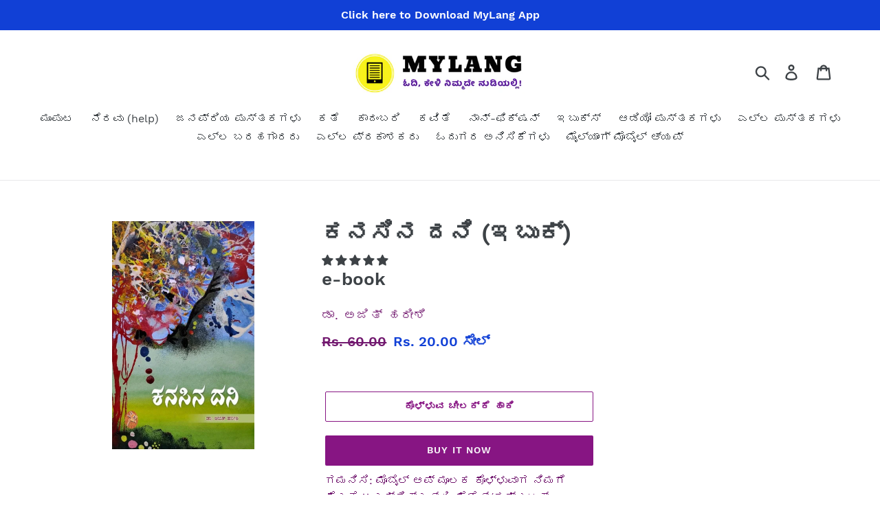

--- FILE ---
content_type: text/html; charset=utf-8
request_url: https://mylang.in/products/a5ooajftyqqw0y1txlu7
body_size: 37488
content:
<!doctype html>
<html class="no-js" lang="kn">
<head>
  <meta charset="utf-8">
  <meta http-equiv="X-UA-Compatible" content="IE=edge,chrome=1">
  <meta name="viewport" content="width=device-width,initial-scale=1">
  <meta name="theme-color" content="#871583">
  <link rel="canonical" href="https://mylang.in/products/a5ooajftyqqw0y1txlu7"><link rel="shortcut icon" href="//mylang.in/cdn/shop/files/Transparent_png_2_32x32.png?v=1614331614" type="image/png"><title>ಕನಸಿನ ದನಿ (ಇಬುಕ್)
&ndash; MyLang</title><meta name="description" content="‘ಕನಸಿನ ದನಿ&#39; ಸಂಕಲನದಲ್ಲಿ ಒಟ್ಟು ನಲವತ್ತಾರು ಕವಿತೆಗಳಿವೆ. ಕೆಲವು ಮೊದಲ ಓದಿಗೆ ತೆರೆದುಕೊಂಡರೆ, ಮತ್ತೆ ಕೆಲವು ಓದುಗರನ್ನು ದಂಗುಬಡಿಸುತ್ತವೆ. ಹಲವು ಅರ್ಥದ ನೆಲೆಗಳು ಗೋಚರಿಸುತ್ತವೆ. ಸಾಮಾನ್ಯ ಓದುಗರಿಗೆ ಸವಾಲಾಗುತ್ತವೆ. ಸಂಕಲನದ ಮೊದಲ ಕವಿತೆ ‘ತಿಮಿರ&#39; –ಅಜ್ಜಿಯೊಬ್ಬಳ ಕಥೆಯಿಂದ ಮೂಡುವ ಭಯ ಸ್ಥಾಯಿಭಾವವಾಗುತ್ತದೆ ಹಾಗೂ ಕವಿತೆಗೆ ರಾಜಕೀಯ ಆಯಾಮ ಒದಗಿಬಂದು ವಿಭಿನ್ನ ಅರ್ಥಗಳ ನೆಲೆಗಳು ಹುಟ್"><!-- /snippets/social-meta-tags.liquid -->




<meta property="og:site_name" content="MyLang">
<meta property="og:url" content="https://mylang.in/products/a5ooajftyqqw0y1txlu7">
<meta property="og:title" content="ಕನಸಿನ ದನಿ (ಇಬುಕ್)">
<meta property="og:type" content="product">
<meta property="og:description" content="‘ಕನಸಿನ ದನಿ&#39; ಸಂಕಲನದಲ್ಲಿ ಒಟ್ಟು ನಲವತ್ತಾರು ಕವಿತೆಗಳಿವೆ. ಕೆಲವು ಮೊದಲ ಓದಿಗೆ ತೆರೆದುಕೊಂಡರೆ, ಮತ್ತೆ ಕೆಲವು ಓದುಗರನ್ನು ದಂಗುಬಡಿಸುತ್ತವೆ. ಹಲವು ಅರ್ಥದ ನೆಲೆಗಳು ಗೋಚರಿಸುತ್ತವೆ. ಸಾಮಾನ್ಯ ಓದುಗರಿಗೆ ಸವಾಲಾಗುತ್ತವೆ. ಸಂಕಲನದ ಮೊದಲ ಕವಿತೆ ‘ತಿಮಿರ&#39; –ಅಜ್ಜಿಯೊಬ್ಬಳ ಕಥೆಯಿಂದ ಮೂಡುವ ಭಯ ಸ್ಥಾಯಿಭಾವವಾಗುತ್ತದೆ ಹಾಗೂ ಕವಿತೆಗೆ ರಾಜಕೀಯ ಆಯಾಮ ಒದಗಿಬಂದು ವಿಭಿನ್ನ ಅರ್ಥಗಳ ನೆಲೆಗಳು ಹುಟ್">

  <meta property="og:price:amount" content="20.00">
  <meta property="og:price:currency" content="INR">

<meta property="og:image" content="http://mylang.in/cdn/shop/products/018f44c222d841ed9cced826f7cde674_1200x1200.jpg?v=1625053190">
<meta property="og:image:secure_url" content="https://mylang.in/cdn/shop/products/018f44c222d841ed9cced826f7cde674_1200x1200.jpg?v=1625053190">


  <meta name="twitter:site" content="@mylangcreators">

<meta name="twitter:card" content="summary_large_image">
<meta name="twitter:title" content="ಕನಸಿನ ದನಿ (ಇಬುಕ್)">
<meta name="twitter:description" content="‘ಕನಸಿನ ದನಿ&#39; ಸಂಕಲನದಲ್ಲಿ ಒಟ್ಟು ನಲವತ್ತಾರು ಕವಿತೆಗಳಿವೆ. ಕೆಲವು ಮೊದಲ ಓದಿಗೆ ತೆರೆದುಕೊಂಡರೆ, ಮತ್ತೆ ಕೆಲವು ಓದುಗರನ್ನು ದಂಗುಬಡಿಸುತ್ತವೆ. ಹಲವು ಅರ್ಥದ ನೆಲೆಗಳು ಗೋಚರಿಸುತ್ತವೆ. ಸಾಮಾನ್ಯ ಓದುಗರಿಗೆ ಸವಾಲಾಗುತ್ತವೆ. ಸಂಕಲನದ ಮೊದಲ ಕವಿತೆ ‘ತಿಮಿರ&#39; –ಅಜ್ಜಿಯೊಬ್ಬಳ ಕಥೆಯಿಂದ ಮೂಡುವ ಭಯ ಸ್ಥಾಯಿಭಾವವಾಗುತ್ತದೆ ಹಾಗೂ ಕವಿತೆಗೆ ರಾಜಕೀಯ ಆಯಾಮ ಒದಗಿಬಂದು ವಿಭಿನ್ನ ಅರ್ಥಗಳ ನೆಲೆಗಳು ಹುಟ್">


  <link href="//mylang.in/cdn/shop/t/5/assets/theme.scss.css?v=24928568479979689441745300667" rel="stylesheet" type="text/css" media="all" />

  <script>
    var theme = {
      breakpoints: {
        medium: 750,
        large: 990,
        widescreen: 1400
      },
      strings: {
        addToCart: "ಕೊಳ್ಳುವ ಚೀಲಕ್ಕೆ ಹಾಕಿ",
        soldOut: "ಇಷ್ಟರಲ್ಲೇ ದೊರೆಯಲಿದೆ",
        unavailable: "ಈಗ ದೊರೆಯುತ್ತಿಲ್ಲ",
        regularPrice: "ಮಾಮೂಲು ಬೆಲೆ",
        salePrice: "ಸೇಲ್ ಬೆಲೆ",
        sale: "ಸೇಲ್",
        showMore: "ಇನ್ನಷ್ಟು ತೋರಿಸಿ",
        showLess: "ಇನ್ನಷ್ಟು ತೋರಿಸುವುದು ಬೇಡ",
        addressError: "ವಿಳಾಸದಲ್ಲಿ ಏನೋ ತಪ್ಪಿದೆ",
        addressNoResults: "ಈ ವಿಳಾಸ ದೊರೆಯುತ್ತಿಲ್ಲ",
        addressQueryLimit: "You have exceeded the Google API usage limit. Consider upgrading to a \u003ca href=\"https:\/\/developers.google.com\/maps\/premium\/usage-limits\"\u003ePremium Plan\u003c\/a\u003e.",
        authError: "There was a problem authenticating your Google Maps account.",
        newWindow: "ಹೊಸ ವಿಂಡೋದಲ್ಲಿ ತೆರೆಯುವುದು",
        external: "ಬೇರೆ ವೆಬ್ ಸೈಟನ್ನು ತೆರೆಯುವುದು",
        newWindowExternal: "ಬೇರೆ ವೆಬ್ ಸೈಟನ್ನು ಇನ್ನೊಂದು ವಿಂಡೋವಿನಲ್ಲಿ ತೆರೆಯುವುದು",
        removeLabel: "[product] - ಇದನ್ನು ತೆಗೆದುಹಾಕಿ",
        update: "ಬದಲಾಯಿಸಿ",
        quantity: "ಎಣಿಕೆ",
        discountedTotal: "ಡಿಸ್ಕೌಂಟ್ ಮಾಡಿದ ಮೊತ್ತ",
        regularTotal: "ಸಾಮಾನ್ಯ ಮೊತ್ತ",
        priceColumn: "ಡಿಸ್ಕೌಂಟ್ ವಿವರಗಳಿಗೆ ಬೆಲೆ ತೋರಿಸುತ್ತಿರುವ ಕಾಲಮ್ ನೋಡಿ",
        quantityMinimumMessage: "ಎಣಿಕೆ ಒಂದು ಅಥವಾ ಒಂದಕ್ಕಿಂತ ಹೆಚ್ಚಿರಬೇಕು",
        cartError: "ನಿಮ್ಮ ಕೊಳ್ಳುವ ಚೀಲದಲ್ಲಿ ಬದಲಾವಣೆ ಮಾಡುವಾಗ ದೋಷ ಉಂಟಾಗಿದೆ. ದಯವಿಟ್ಟು ಮತ್ತೊಮ್ಮೆ ಪ್ರಯತ್ನ್ಸಿಸಿ.",
        removedItemMessage: "ನಿಮ್ಮ ಕೊಳ್ಳುವ ಚೀಲದಿಂದ \u003cspan class=\"cart__removed-product-details\"\u003e([quantity]) [link]\u003c\/span\u003e ತೆಗೆದುಹಾಕಲಾಗಿದೆ",
        unitPrice: "ಬಿಡಿ ಬೆಲೆ",
        unitPriceSeparator: "ಇಶ್ಟಕ್ಕೆ",
        oneCartCount: "1 ಐಟಂ",
        otherCartCount: "[count] ಐಟಂ",
        quantityLabel: "ಎಣಿಕೆ: [count]"
      },
      moneyFormat: "Rs. {{amount}}",
      moneyFormatWithCurrency: "Rs. {{amount}}"
    }

    document.documentElement.className = document.documentElement.className.replace('no-js', 'js');
  </script><script src="//mylang.in/cdn/shop/t/5/assets/lazysizes.js?v=94224023136283657951705066156" async="async"></script>
  <script src="//mylang.in/cdn/shop/t/5/assets/vendor.js?v=12001839194546984181705066156" defer="defer"></script>
  <script src="//mylang.in/cdn/shop/t/5/assets/theme.js?v=112816027335293204211705066156" defer="defer"></script>


<script>window.performance && window.performance.mark && window.performance.mark('shopify.content_for_header.start');</script><meta name="facebook-domain-verification" content="eoyr6aoad1pzq80rcp2y4z0cme7vq4">
<meta name="facebook-domain-verification" content="3kuxecyi8qa7lrdqbfi6r2zt9ojfy6">
<meta id="shopify-digital-wallet" name="shopify-digital-wallet" content="/26135527527/digital_wallets/dialog">
<link rel="alternate" type="application/json+oembed" href="https://mylang.in/products/a5ooajftyqqw0y1txlu7.oembed">
<script async="async" src="/checkouts/internal/preloads.js?locale=kn-IN"></script>
<script id="shopify-features" type="application/json">{"accessToken":"2ca52461526f71c82634d8b32bcfec24","betas":["rich-media-storefront-analytics"],"domain":"mylang.in","predictiveSearch":false,"shopId":26135527527,"locale":"en"}</script>
<script>var Shopify = Shopify || {};
Shopify.shop = "mylang-books.myshopify.com";
Shopify.locale = "kn";
Shopify.currency = {"active":"INR","rate":"1.0"};
Shopify.country = "IN";
Shopify.theme = {"name":"Debut Backup on 12-1-2024","id":123720138855,"schema_name":"Debut","schema_version":"13.2.2","theme_store_id":796,"role":"main"};
Shopify.theme.handle = "null";
Shopify.theme.style = {"id":null,"handle":null};
Shopify.cdnHost = "mylang.in/cdn";
Shopify.routes = Shopify.routes || {};
Shopify.routes.root = "/";</script>
<script type="module">!function(o){(o.Shopify=o.Shopify||{}).modules=!0}(window);</script>
<script>!function(o){function n(){var o=[];function n(){o.push(Array.prototype.slice.apply(arguments))}return n.q=o,n}var t=o.Shopify=o.Shopify||{};t.loadFeatures=n(),t.autoloadFeatures=n()}(window);</script>
<script id="shop-js-analytics" type="application/json">{"pageType":"product"}</script>
<script defer="defer" async type="module" src="//mylang.in/cdn/shopifycloud/shop-js/modules/v2/client.init-shop-cart-sync_BT-GjEfc.en.esm.js"></script>
<script defer="defer" async type="module" src="//mylang.in/cdn/shopifycloud/shop-js/modules/v2/chunk.common_D58fp_Oc.esm.js"></script>
<script defer="defer" async type="module" src="//mylang.in/cdn/shopifycloud/shop-js/modules/v2/chunk.modal_xMitdFEc.esm.js"></script>
<script type="module">
  await import("//mylang.in/cdn/shopifycloud/shop-js/modules/v2/client.init-shop-cart-sync_BT-GjEfc.en.esm.js");
await import("//mylang.in/cdn/shopifycloud/shop-js/modules/v2/chunk.common_D58fp_Oc.esm.js");
await import("//mylang.in/cdn/shopifycloud/shop-js/modules/v2/chunk.modal_xMitdFEc.esm.js");

  window.Shopify.SignInWithShop?.initShopCartSync?.({"fedCMEnabled":true,"windoidEnabled":true});

</script>
<script>(function() {
  var isLoaded = false;
  function asyncLoad() {
    if (isLoaded) return;
    isLoaded = true;
    var urls = ["https:\/\/contactform.hulkapps.com\/skeletopapp.js?shop=mylang-books.myshopify.com","https:\/\/cdn.shopify.com\/s\/files\/1\/0683\/1371\/0892\/files\/splmn-shopify-prod-August-31.min.js?v=1693985059\u0026shop=mylang-books.myshopify.com","\/\/searchserverapi.com\/widgets\/shopify\/init.js?a=8t6N3E1w1W\u0026shop=mylang-books.myshopify.com"];
    for (var i = 0; i < urls.length; i++) {
      var s = document.createElement('script');
      s.type = 'text/javascript';
      s.async = true;
      s.src = urls[i];
      var x = document.getElementsByTagName('script')[0];
      x.parentNode.insertBefore(s, x);
    }
  };
  if(window.attachEvent) {
    window.attachEvent('onload', asyncLoad);
  } else {
    window.addEventListener('load', asyncLoad, false);
  }
})();</script>
<script id="__st">var __st={"a":26135527527,"offset":19800,"reqid":"7747d65b-d952-4b9d-9c9a-2dc907218834-1769468035","pageurl":"mylang.in\/products\/a5ooajftyqqw0y1txlu7","u":"9c52e869ed03","p":"product","rtyp":"product","rid":6570147217511};</script>
<script>window.ShopifyPaypalV4VisibilityTracking = true;</script>
<script id="captcha-bootstrap">!function(){'use strict';const t='contact',e='account',n='new_comment',o=[[t,t],['blogs',n],['comments',n],[t,'customer']],c=[[e,'customer_login'],[e,'guest_login'],[e,'recover_customer_password'],[e,'create_customer']],r=t=>t.map((([t,e])=>`form[action*='/${t}']:not([data-nocaptcha='true']) input[name='form_type'][value='${e}']`)).join(','),a=t=>()=>t?[...document.querySelectorAll(t)].map((t=>t.form)):[];function s(){const t=[...o],e=r(t);return a(e)}const i='password',u='form_key',d=['recaptcha-v3-token','g-recaptcha-response','h-captcha-response',i],f=()=>{try{return window.sessionStorage}catch{return}},m='__shopify_v',_=t=>t.elements[u];function p(t,e,n=!1){try{const o=window.sessionStorage,c=JSON.parse(o.getItem(e)),{data:r}=function(t){const{data:e,action:n}=t;return t[m]||n?{data:e,action:n}:{data:t,action:n}}(c);for(const[e,n]of Object.entries(r))t.elements[e]&&(t.elements[e].value=n);n&&o.removeItem(e)}catch(o){console.error('form repopulation failed',{error:o})}}const l='form_type',E='cptcha';function T(t){t.dataset[E]=!0}const w=window,h=w.document,L='Shopify',v='ce_forms',y='captcha';let A=!1;((t,e)=>{const n=(g='f06e6c50-85a8-45c8-87d0-21a2b65856fe',I='https://cdn.shopify.com/shopifycloud/storefront-forms-hcaptcha/ce_storefront_forms_captcha_hcaptcha.v1.5.2.iife.js',D={infoText:'Protected by hCaptcha',privacyText:'Privacy',termsText:'Terms'},(t,e,n)=>{const o=w[L][v],c=o.bindForm;if(c)return c(t,g,e,D).then(n);var r;o.q.push([[t,g,e,D],n]),r=I,A||(h.body.append(Object.assign(h.createElement('script'),{id:'captcha-provider',async:!0,src:r})),A=!0)});var g,I,D;w[L]=w[L]||{},w[L][v]=w[L][v]||{},w[L][v].q=[],w[L][y]=w[L][y]||{},w[L][y].protect=function(t,e){n(t,void 0,e),T(t)},Object.freeze(w[L][y]),function(t,e,n,w,h,L){const[v,y,A,g]=function(t,e,n){const i=e?o:[],u=t?c:[],d=[...i,...u],f=r(d),m=r(i),_=r(d.filter((([t,e])=>n.includes(e))));return[a(f),a(m),a(_),s()]}(w,h,L),I=t=>{const e=t.target;return e instanceof HTMLFormElement?e:e&&e.form},D=t=>v().includes(t);t.addEventListener('submit',(t=>{const e=I(t);if(!e)return;const n=D(e)&&!e.dataset.hcaptchaBound&&!e.dataset.recaptchaBound,o=_(e),c=g().includes(e)&&(!o||!o.value);(n||c)&&t.preventDefault(),c&&!n&&(function(t){try{if(!f())return;!function(t){const e=f();if(!e)return;const n=_(t);if(!n)return;const o=n.value;o&&e.removeItem(o)}(t);const e=Array.from(Array(32),(()=>Math.random().toString(36)[2])).join('');!function(t,e){_(t)||t.append(Object.assign(document.createElement('input'),{type:'hidden',name:u})),t.elements[u].value=e}(t,e),function(t,e){const n=f();if(!n)return;const o=[...t.querySelectorAll(`input[type='${i}']`)].map((({name:t})=>t)),c=[...d,...o],r={};for(const[a,s]of new FormData(t).entries())c.includes(a)||(r[a]=s);n.setItem(e,JSON.stringify({[m]:1,action:t.action,data:r}))}(t,e)}catch(e){console.error('failed to persist form',e)}}(e),e.submit())}));const S=(t,e)=>{t&&!t.dataset[E]&&(n(t,e.some((e=>e===t))),T(t))};for(const o of['focusin','change'])t.addEventListener(o,(t=>{const e=I(t);D(e)&&S(e,y())}));const B=e.get('form_key'),M=e.get(l),P=B&&M;t.addEventListener('DOMContentLoaded',(()=>{const t=y();if(P)for(const e of t)e.elements[l].value===M&&p(e,B);[...new Set([...A(),...v().filter((t=>'true'===t.dataset.shopifyCaptcha))])].forEach((e=>S(e,t)))}))}(h,new URLSearchParams(w.location.search),n,t,e,['guest_login'])})(!0,!0)}();</script>
<script integrity="sha256-4kQ18oKyAcykRKYeNunJcIwy7WH5gtpwJnB7kiuLZ1E=" data-source-attribution="shopify.loadfeatures" defer="defer" src="//mylang.in/cdn/shopifycloud/storefront/assets/storefront/load_feature-a0a9edcb.js" crossorigin="anonymous"></script>
<script data-source-attribution="shopify.dynamic_checkout.dynamic.init">var Shopify=Shopify||{};Shopify.PaymentButton=Shopify.PaymentButton||{isStorefrontPortableWallets:!0,init:function(){window.Shopify.PaymentButton.init=function(){};var t=document.createElement("script");t.src="https://mylang.in/cdn/shopifycloud/portable-wallets/latest/portable-wallets.en.js",t.type="module",document.head.appendChild(t)}};
</script>
<script data-source-attribution="shopify.dynamic_checkout.buyer_consent">
  function portableWalletsHideBuyerConsent(e){var t=document.getElementById("shopify-buyer-consent"),n=document.getElementById("shopify-subscription-policy-button");t&&n&&(t.classList.add("hidden"),t.setAttribute("aria-hidden","true"),n.removeEventListener("click",e))}function portableWalletsShowBuyerConsent(e){var t=document.getElementById("shopify-buyer-consent"),n=document.getElementById("shopify-subscription-policy-button");t&&n&&(t.classList.remove("hidden"),t.removeAttribute("aria-hidden"),n.addEventListener("click",e))}window.Shopify?.PaymentButton&&(window.Shopify.PaymentButton.hideBuyerConsent=portableWalletsHideBuyerConsent,window.Shopify.PaymentButton.showBuyerConsent=portableWalletsShowBuyerConsent);
</script>
<script>
  function portableWalletsCleanup(e){e&&e.src&&console.error("Failed to load portable wallets script "+e.src);var t=document.querySelectorAll("shopify-accelerated-checkout .shopify-payment-button__skeleton, shopify-accelerated-checkout-cart .wallet-cart-button__skeleton"),e=document.getElementById("shopify-buyer-consent");for(let e=0;e<t.length;e++)t[e].remove();e&&e.remove()}function portableWalletsNotLoadedAsModule(e){e instanceof ErrorEvent&&"string"==typeof e.message&&e.message.includes("import.meta")&&"string"==typeof e.filename&&e.filename.includes("portable-wallets")&&(window.removeEventListener("error",portableWalletsNotLoadedAsModule),window.Shopify.PaymentButton.failedToLoad=e,"loading"===document.readyState?document.addEventListener("DOMContentLoaded",window.Shopify.PaymentButton.init):window.Shopify.PaymentButton.init())}window.addEventListener("error",portableWalletsNotLoadedAsModule);
</script>

<script type="module" src="https://mylang.in/cdn/shopifycloud/portable-wallets/latest/portable-wallets.en.js" onError="portableWalletsCleanup(this)" crossorigin="anonymous"></script>
<script nomodule>
  document.addEventListener("DOMContentLoaded", portableWalletsCleanup);
</script>

<link id="shopify-accelerated-checkout-styles" rel="stylesheet" media="screen" href="https://mylang.in/cdn/shopifycloud/portable-wallets/latest/accelerated-checkout-backwards-compat.css" crossorigin="anonymous">
<style id="shopify-accelerated-checkout-cart">
        #shopify-buyer-consent {
  margin-top: 1em;
  display: inline-block;
  width: 100%;
}

#shopify-buyer-consent.hidden {
  display: none;
}

#shopify-subscription-policy-button {
  background: none;
  border: none;
  padding: 0;
  text-decoration: underline;
  font-size: inherit;
  cursor: pointer;
}

#shopify-subscription-policy-button::before {
  box-shadow: none;
}

      </style>

<script>window.performance && window.performance.mark && window.performance.mark('shopify.content_for_header.end');</script>
 

<script>window.__pagefly_analytics_settings__={"acceptTracking":true};</script>
   
<!-- Start of Judge.me Core -->
<link rel="dns-prefetch" href="https://cdn.judge.me/">
<script data-cfasync='false' class='jdgm-settings-script'>window.jdgmSettings={"pagination":5,"disable_web_reviews":false,"badge_no_review_text":"ಯಾವುದೇ ಅನಿಸಿಕೆಗಳು ಬಂದಿಲ್ಲ","badge_n_reviews_text":"{{ n }} review/reviews","hide_badge_preview_if_no_reviews":true,"badge_hide_text":false,"enforce_center_preview_badge":false,"widget_title":"ಓದುಗರ ಅನಿಸಿಕೆಗಳು","widget_open_form_text":"ನಿಮ್ಮ ಅನಿಸಿಕೆ ತಿಳಿಸಿ","widget_close_form_text":"ರದ್ದುಗೊಳಿಸಿ","widget_refresh_page_text":"ಪುಟ ರಿಫ್ರೆಶ್ ಮಾಡಿ","widget_summary_text":" {{ number_of_reviews }} ಅನಿಸಿಕೆಗಳ ಆಧಾರದ ಮೇಲೆ","widget_no_review_text":"ಯಾವುದೇ ಅನಿಸಿಕೆ ಬಂದಿಲ್ಲ","widget_name_field_text":"ಹೆಸರು","widget_verified_name_field_text":"Verified Name (public)","widget_name_placeholder_text":"ನಿಮ್ಮ ಹೆಸರು (public)","widget_required_field_error_text":"ಈ ಮಾಹಿತಿ ಕಡ್ಡಾಯ","widget_email_field_text":"ಇಮೇಲ್","widget_verified_email_field_text":"Verified Email (private, can not be edited)","widget_email_placeholder_text":"ನಿಮ್ಮ ಇಮೇಲ್ (ಯಾರಿಗೂ ತೋರಿಸುವುದಿಲ್ಲ)","widget_email_field_error_text":"ಸರಿಯಾದ ಇಮೇಲ್ ನಮೂದಿಸಿ","widget_rating_field_text":"ರೇಟಿಂಗ್","widget_review_title_field_text":"ಅನಿಸಿಕೆ ಸಾರಾಂಶ","widget_review_title_placeholder_text":"ನಿಮ್ಮ ಅನಿಸಿಕೆಯ ಒಟ್ಟಾರೆ ಸಾರಾಂಶ ಕೊಡಿ","widget_review_body_field_text":"ಅನಿಸಿಕೆಯ ವಿವರ","widget_review_body_placeholder_text":"ನಿಮ್ಮ ವಿವರವಾದ ಅನಿಸಿಕೆ / ವಿಮರ್ಶೆಯನ್ನು ಇಲ್ಲಿ ಬರೆಯಿರಿ","widget_pictures_field_text":"ಪಿಕ್ಚರ್ ಅಥವಾ ವಿಡಿಯೋ ಲಗತ್ತಿಸಬಹುದು","widget_submit_review_text":"ಅನಿಸಿಕೆ ಕಳಿಸಿ","widget_submit_verified_review_text":"Submit Verified Review","widget_submit_success_msg_with_auto_publish":"ನಿಮ್ಮ ಅನಿಸಿಕೆಗಳನ್ನು ತಿಳಿಸಿದ್ದಕ್ಕೆ ಧನ್ಯವಾದಗಳು! ಸ್ವಲ್ಪ ಸಮಯದ ನಂತರ ಈ ಪುಟವನ್ನು ರಿಫ್ರೆಶ್ ಮಾಡಿದರೆ ನಿಮ್ಮ ಅನಿಸಿಕೆಯನ್ನು ಇಲ್ಲಿ ಕಾಣಬಹುದು.","widget_submit_success_msg_no_auto_publish":"ನಿಮ್ಮ ಅನಿಸಿಕೆಗಳನ್ನು ತಿಳಿಸಿದ್ದಕ್ಕೆ ಧನ್ಯವಾದಗಳು! ಅಪ್ರೂವಲ್ ಆದ ಕೂಡಲೇ ನಿಮ್ಮ ಅನಿಸಿಕೆಯನ್ನು ಇಲ್ಲಿ ಪ್ರಕಟಿಸುತ್ತೇವೆ. ","widget_show_default_reviews_out_of_total_text":"Showing {{ n_reviews_shown }} out of {{ n_reviews }} reviews.","widget_show_all_link_text":"Show all","widget_show_less_link_text":"Show less","widget_author_said_text":"{{ reviewer_name }} said:","widget_days_text":"{{ n }} days ago","widget_weeks_text":"{{ n }} week/weeks ago","widget_months_text":"{{ n }} month/months ago","widget_years_text":"{{ n }} year/years ago","widget_yesterday_text":"Yesterday","widget_today_text":"Today","widget_replied_text":"\u003e\u003e {{ shop_name }} ಉತ್ತರ:","widget_read_more_text":"Read more","widget_reviewer_name_as_initial":"","widget_rating_filter_color":"","widget_rating_filter_see_all_text":"See all reviews","widget_sorting_most_recent_text":"ಇತ್ತೀಚಿನ","widget_sorting_highest_rating_text":"ಅತ್ಯುತ್ತಮ ರೇಟಿಂಗ್","widget_sorting_lowest_rating_text":"ಅತಿ ಕಡಿಮೆ ರೇಟಿಂಗ್","widget_sorting_with_pictures_text":"ಪಿಕ್ಚರ್ ರೇಟಿಂಗ್ಸ್ ಮಾತ್ರ","widget_sorting_most_helpful_text":"ಹೆಚ್ಚು ಉಪಯುಕ್ತ ರೇಟೀಂಗ್ಸ್","widget_open_question_form_text":"ಏನಾದರೂ ಪ್ರಶ್ನೆ ಕೇಳಿ","widget_reviews_subtab_text":"ಓದುಗರ ಅನಿಸಿಕೆಗಳು","widget_questions_subtab_text":"ಪ್ರಶ್ನೆಗಳು","widget_question_label_text":"ಪ್ರಶ್ನೆ","widget_answer_label_text":"ಉತ್ತರ","widget_question_placeholder_text":"ನಿಮ್ಮ ಪ್ರಶ್ನೆಯನ್ನು ಇಲ್ಲಿ ನಮೂದಿಸಿ","widget_submit_question_text":"ಪ್ರಶ್ನೆ submit ಮಾಡಿ","widget_question_submit_success_text":"ಪ್ರಶ್ನೆ ಕೇಳಿದ್ದಕ್ಕೆ ಧನ್ಯವಾದಗಳು! ಉತ್ತರ ಹಾಕಿದ ಕೂಡಲೇ ನಿಮಗೆ ತಿಳಿಸುತ್ತೇವೆ.","verified_badge_text":"Verified","verified_badge_bg_color":"","verified_badge_text_color":"","verified_badge_placement":"left-of-reviewer-name","widget_review_max_height":5,"widget_hide_border":false,"widget_social_share":true,"widget_thumb":true,"widget_review_location_show":false,"widget_location_format":"country_iso_code","all_reviews_include_out_of_store_products":true,"all_reviews_out_of_store_text":"(ಸದ್ಯಕ್ಕೆ ಸಿಗುತ್ತಿಲ್ಲ)","all_reviews_pagination":100,"all_reviews_product_name_prefix_text":"about","enable_review_pictures":false,"enable_question_anwser":true,"widget_theme":"","review_date_format":"dd/mm/yyyy","default_sort_method":"most-recent","widget_product_reviews_subtab_text":"ಪುಸ್ತಕಗಳ ರೇಟಿಂಗ್ಸ್","widget_shop_reviews_subtab_text":"ಮೈಲ್ಯಾಂಗ್ ಬಗ್ಗೆ ರೇಟಿಂಗ್ಸ್","widget_other_products_reviews_text":"Reviews for other products","widget_store_reviews_subtab_text":"Store reviews","widget_no_store_reviews_text":"This store hasn't received any reviews yet","widget_web_restriction_product_reviews_text":"This product hasn't received any reviews yet","widget_no_items_text":"No items found","widget_show_more_text":"Show more","widget_write_a_store_review_text":"Write a Store Review","widget_other_languages_heading":"Reviews in Other Languages","widget_translate_review_text":"Translate review to {{ language }}","widget_translating_review_text":"Translating...","widget_show_original_translation_text":"Show original ({{ language }})","widget_translate_review_failed_text":"Review couldn't be translated.","widget_translate_review_retry_text":"Retry","widget_translate_review_try_again_later_text":"Try again later","show_product_url_for_grouped_product":false,"widget_sorting_pictures_first_text":"ಪಿಕ್ಚರ್ ರೇಟಿಂಗ್ ಮೊದಲುಮಾಡಿ","show_pictures_on_all_rev_page_mobile":true,"show_pictures_on_all_rev_page_desktop":true,"floating_tab_hide_mobile_install_preference":false,"floating_tab_button_name":"★ Reviews","floating_tab_title":"Let customers speak for us","floating_tab_button_color":"","floating_tab_button_background_color":"","floating_tab_url":"","floating_tab_url_enabled":true,"floating_tab_tab_style":"text","all_reviews_text_badge_text":"Customers rate us {{ shop.metafields.judgeme.all_reviews_rating | round: 1 }}/5 based on {{ shop.metafields.judgeme.all_reviews_count }} reviews.","all_reviews_text_badge_text_branded_style":"{{ shop.metafields.judgeme.all_reviews_rating | round: 1 }} out of 5 stars based on {{ shop.metafields.judgeme.all_reviews_count }} reviews","is_all_reviews_text_badge_a_link":false,"show_stars_for_all_reviews_text_badge":false,"all_reviews_text_badge_url":"","all_reviews_text_style":"text","all_reviews_text_color_style":"judgeme_brand_color","all_reviews_text_color":"#108474","all_reviews_text_show_jm_brand":true,"featured_carousel_show_header":true,"featured_carousel_title":"ಮೈಲ್ಯಾಂಗ್ ಓದುಗರ ಮೆಚ್ಚುಗೆ","testimonials_carousel_title":"Customers are saying","videos_carousel_title":"Real customer stories","cards_carousel_title":"Customers are saying","featured_carousel_count_text":"{{ n }} ಅನಿಸಿಕೆಗಳಿಂದ","featured_carousel_add_link_to_all_reviews_page":false,"featured_carousel_url":"","featured_carousel_show_images":true,"featured_carousel_autoslide_interval":5,"featured_carousel_arrows_on_the_sides":false,"featured_carousel_height":250,"featured_carousel_width":80,"featured_carousel_image_size":0,"featured_carousel_image_height":250,"featured_carousel_arrow_color":"#eeeeee","verified_count_badge_style":"vintage","verified_count_badge_orientation":"horizontal","verified_count_badge_color_style":"judgeme_brand_color","verified_count_badge_color":"#108474","is_verified_count_badge_a_link":false,"verified_count_badge_url":"","verified_count_badge_show_jm_brand":true,"widget_rating_preset_default":5,"widget_first_sub_tab":"product-reviews","widget_show_histogram":true,"widget_histogram_use_custom_color":false,"widget_pagination_use_custom_color":false,"widget_star_use_custom_color":false,"widget_verified_badge_use_custom_color":false,"widget_write_review_use_custom_color":false,"picture_reminder_submit_button":"Upload Pictures","enable_review_videos":false,"mute_video_by_default":false,"widget_sorting_videos_first_text":"ವಿಡಿಯೋ ರಿವ್ಯೂಗಳಿಂದ ಮೊದಲುಮಾಡಿ","widget_review_pending_text":"Pending","featured_carousel_items_for_large_screen":3,"social_share_options_order":"Facebook,Twitter","remove_microdata_snippet":false,"disable_json_ld":false,"enable_json_ld_products":false,"preview_badge_show_question_text":true,"preview_badge_no_question_text":"ಪ್ರಶ್ನೆ ಕೇಳಿ","preview_badge_n_question_text":"{{ number_of_questions }} ಪ್ರಶ್ನೆಗಳು","qa_badge_show_icon":false,"qa_badge_position":"same-row","remove_judgeme_branding":false,"widget_add_search_bar":false,"widget_search_bar_placeholder":"Search","widget_sorting_verified_only_text":"Verified only","featured_carousel_theme":"default","featured_carousel_show_rating":true,"featured_carousel_show_title":true,"featured_carousel_show_body":true,"featured_carousel_show_date":false,"featured_carousel_show_reviewer":true,"featured_carousel_show_product":false,"featured_carousel_header_background_color":"#108474","featured_carousel_header_text_color":"#ffffff","featured_carousel_name_product_separator":"reviewed","featured_carousel_full_star_background":"#108474","featured_carousel_empty_star_background":"#dadada","featured_carousel_vertical_theme_background":"#f9fafb","featured_carousel_verified_badge_enable":false,"featured_carousel_verified_badge_color":"#108474","featured_carousel_border_style":"round","featured_carousel_review_line_length_limit":3,"featured_carousel_more_reviews_button_text":"Read more reviews","featured_carousel_view_product_button_text":"View product","all_reviews_page_load_reviews_on":"scroll","all_reviews_page_load_more_text":"Load More Reviews","disable_fb_tab_reviews":false,"enable_ajax_cdn_cache":false,"widget_public_name_text":"displayed publicly like","default_reviewer_name":"John Smith","default_reviewer_name_has_non_latin":true,"widget_reviewer_anonymous":"Anonymous","medals_widget_title":"Judge.me Review Medals","medals_widget_background_color":"#f9fafb","medals_widget_position":"footer_all_pages","medals_widget_border_color":"#f9fafb","medals_widget_verified_text_position":"left","medals_widget_use_monochromatic_version":false,"medals_widget_elements_color":"#108474","show_reviewer_avatar":true,"widget_invalid_yt_video_url_error_text":"Not a YouTube video URL","widget_max_length_field_error_text":"Please enter no more than {0} characters.","widget_show_country_flag":false,"widget_show_collected_via_shop_app":true,"widget_verified_by_shop_badge_style":"light","widget_verified_by_shop_text":"Verified by Shop","widget_show_photo_gallery":false,"widget_load_with_code_splitting":true,"widget_ugc_install_preference":false,"widget_ugc_title":"Made by us, Shared by you","widget_ugc_subtitle":"Tag us to see your picture featured in our page","widget_ugc_arrows_color":"#ffffff","widget_ugc_primary_button_text":"Buy Now","widget_ugc_primary_button_background_color":"#108474","widget_ugc_primary_button_text_color":"#ffffff","widget_ugc_primary_button_border_width":"0","widget_ugc_primary_button_border_style":"none","widget_ugc_primary_button_border_color":"#108474","widget_ugc_primary_button_border_radius":"25","widget_ugc_secondary_button_text":"Load More","widget_ugc_secondary_button_background_color":"#ffffff","widget_ugc_secondary_button_text_color":"#108474","widget_ugc_secondary_button_border_width":"2","widget_ugc_secondary_button_border_style":"solid","widget_ugc_secondary_button_border_color":"#108474","widget_ugc_secondary_button_border_radius":"25","widget_ugc_reviews_button_text":"View Reviews","widget_ugc_reviews_button_background_color":"#ffffff","widget_ugc_reviews_button_text_color":"#108474","widget_ugc_reviews_button_border_width":"2","widget_ugc_reviews_button_border_style":"solid","widget_ugc_reviews_button_border_color":"#108474","widget_ugc_reviews_button_border_radius":"25","widget_ugc_reviews_button_link_to":"judgeme-reviews-page","widget_ugc_show_post_date":true,"widget_ugc_max_width":"800","widget_rating_metafield_value_type":true,"widget_primary_color":"#108474","widget_enable_secondary_color":false,"widget_secondary_color":"#edf5f5","widget_summary_average_rating_text":"{{ average_rating }} out of 5","widget_media_grid_title":"Customer photos \u0026 videos","widget_media_grid_see_more_text":"See more","widget_round_style":false,"widget_show_product_medals":true,"widget_verified_by_judgeme_text":"Verified by Judge.me","widget_show_store_medals":true,"widget_verified_by_judgeme_text_in_store_medals":"Verified by Judge.me","widget_media_field_exceed_quantity_message":"Sorry, we can only accept {{ max_media }} for one review.","widget_media_field_exceed_limit_message":"{{ file_name }} is too large, please select a {{ media_type }} less than {{ size_limit }}MB.","widget_review_submitted_text":"Review Submitted!","widget_question_submitted_text":"Question Submitted!","widget_close_form_text_question":"Cancel","widget_write_your_answer_here_text":"Write your answer here","widget_enabled_branded_link":true,"widget_show_collected_by_judgeme":false,"widget_reviewer_name_color":"","widget_write_review_text_color":"","widget_write_review_bg_color":"","widget_collected_by_judgeme_text":"collected by Judge.me","widget_pagination_type":"standard","widget_load_more_text":"Load More","widget_load_more_color":"#108474","widget_full_review_text":"Full Review","widget_read_more_reviews_text":"Read More Reviews","widget_read_questions_text":"Read Questions","widget_questions_and_answers_text":"Questions \u0026 Answers","widget_verified_by_text":"Verified by","widget_verified_text":"Verified","widget_number_of_reviews_text":"{{ number_of_reviews }} reviews","widget_back_button_text":"Back","widget_next_button_text":"Next","widget_custom_forms_filter_button":"Filters","custom_forms_style":"vertical","widget_show_review_information":false,"how_reviews_are_collected":"How reviews are collected?","widget_show_review_keywords":false,"widget_gdpr_statement":"How we use your data: We'll only contact you about the review you left, and only if necessary. By submitting your review, you agree to Judge.me's \u003ca href='https://judge.me/terms' target='_blank' rel='nofollow noopener'\u003eterms\u003c/a\u003e, \u003ca href='https://judge.me/privacy' target='_blank' rel='nofollow noopener'\u003eprivacy\u003c/a\u003e and \u003ca href='https://judge.me/content-policy' target='_blank' rel='nofollow noopener'\u003econtent\u003c/a\u003e policies.","widget_multilingual_sorting_enabled":false,"widget_translate_review_content_enabled":false,"widget_translate_review_content_method":"manual","popup_widget_review_selection":"automatically_with_pictures","popup_widget_round_border_style":true,"popup_widget_show_title":true,"popup_widget_show_body":true,"popup_widget_show_reviewer":false,"popup_widget_show_product":true,"popup_widget_show_pictures":true,"popup_widget_use_review_picture":true,"popup_widget_show_on_home_page":true,"popup_widget_show_on_product_page":true,"popup_widget_show_on_collection_page":true,"popup_widget_show_on_cart_page":true,"popup_widget_position":"bottom_left","popup_widget_first_review_delay":5,"popup_widget_duration":5,"popup_widget_interval":5,"popup_widget_review_count":5,"popup_widget_hide_on_mobile":true,"review_snippet_widget_round_border_style":true,"review_snippet_widget_card_color":"#FFFFFF","review_snippet_widget_slider_arrows_background_color":"#FFFFFF","review_snippet_widget_slider_arrows_color":"#000000","review_snippet_widget_star_color":"#108474","show_product_variant":false,"all_reviews_product_variant_label_text":"Variant: ","widget_show_verified_branding":false,"widget_ai_summary_title":"Customers say","widget_ai_summary_disclaimer":"AI-powered review summary based on recent customer reviews","widget_show_ai_summary":false,"widget_show_ai_summary_bg":false,"widget_show_review_title_input":true,"redirect_reviewers_invited_via_email":"review_widget","request_store_review_after_product_review":false,"request_review_other_products_in_order":false,"review_form_color_scheme":"default","review_form_corner_style":"square","review_form_star_color":{},"review_form_text_color":"#333333","review_form_background_color":"#ffffff","review_form_field_background_color":"#fafafa","review_form_button_color":{},"review_form_button_text_color":"#ffffff","review_form_modal_overlay_color":"#000000","review_content_screen_title_text":"How would you rate this product?","review_content_introduction_text":"We would love it if you would share a bit about your experience.","store_review_form_title_text":"How would you rate this store?","store_review_form_introduction_text":"We would love it if you would share a bit about your experience.","show_review_guidance_text":true,"one_star_review_guidance_text":"Poor","five_star_review_guidance_text":"Great","customer_information_screen_title_text":"About you","customer_information_introduction_text":"Please tell us more about you.","custom_questions_screen_title_text":"Your experience in more detail","custom_questions_introduction_text":"Here are a few questions to help us understand more about your experience.","review_submitted_screen_title_text":"Thanks for your review!","review_submitted_screen_thank_you_text":"We are processing it and it will appear on the store soon.","review_submitted_screen_email_verification_text":"Please confirm your email by clicking the link we just sent you. This helps us keep reviews authentic.","review_submitted_request_store_review_text":"Would you like to share your experience of shopping with us?","review_submitted_review_other_products_text":"Would you like to review these products?","store_review_screen_title_text":"Would you like to share your experience of shopping with us?","store_review_introduction_text":"We value your feedback and use it to improve. Please share any thoughts or suggestions you have.","reviewer_media_screen_title_picture_text":"Share a picture","reviewer_media_introduction_picture_text":"Upload a photo to support your review.","reviewer_media_screen_title_video_text":"Share a video","reviewer_media_introduction_video_text":"Upload a video to support your review.","reviewer_media_screen_title_picture_or_video_text":"Share a picture or video","reviewer_media_introduction_picture_or_video_text":"Upload a photo or video to support your review.","reviewer_media_youtube_url_text":"Paste your Youtube URL here","advanced_settings_next_step_button_text":"Next","advanced_settings_close_review_button_text":"Close","modal_write_review_flow":false,"write_review_flow_required_text":"Required","write_review_flow_privacy_message_text":"We respect your privacy.","write_review_flow_anonymous_text":"Post review as anonymous","write_review_flow_visibility_text":"This won't be visible to other customers.","write_review_flow_multiple_selection_help_text":"Select as many as you like","write_review_flow_single_selection_help_text":"Select one option","write_review_flow_required_field_error_text":"This field is required","write_review_flow_invalid_email_error_text":"Please enter a valid email address","write_review_flow_max_length_error_text":"Max. {{ max_length }} characters.","write_review_flow_media_upload_text":"\u003cb\u003eClick to upload\u003c/b\u003e or drag and drop","write_review_flow_gdpr_statement":"We'll only contact you about your review if necessary. By submitting your review, you agree to our \u003ca href='https://judge.me/terms' target='_blank' rel='nofollow noopener'\u003eterms and conditions\u003c/a\u003e and \u003ca href='https://judge.me/privacy' target='_blank' rel='nofollow noopener'\u003eprivacy policy\u003c/a\u003e.","rating_only_reviews_enabled":false,"show_negative_reviews_help_screen":false,"new_review_flow_help_screen_rating_threshold":3,"negative_review_resolution_screen_title_text":"Tell us more","negative_review_resolution_text":"Your experience matters to us. If there were issues with your purchase, we're here to help. Feel free to reach out to us, we'd love the opportunity to make things right.","negative_review_resolution_button_text":"Contact us","negative_review_resolution_proceed_with_review_text":"Leave a review","negative_review_resolution_subject":"Issue with purchase from {{ shop_name }}.{{ order_name }}","preview_badge_collection_page_install_status":false,"widget_review_custom_css":"","preview_badge_custom_css":"","preview_badge_stars_count":"5-stars","featured_carousel_custom_css":"","floating_tab_custom_css":"","all_reviews_widget_custom_css":"","medals_widget_custom_css":"","verified_badge_custom_css":"","all_reviews_text_custom_css":"","transparency_badges_collected_via_store_invite":false,"transparency_badges_from_another_provider":false,"transparency_badges_collected_from_store_visitor":false,"transparency_badges_collected_by_verified_review_provider":false,"transparency_badges_earned_reward":false,"transparency_badges_collected_via_store_invite_text":"Review collected via store invitation","transparency_badges_from_another_provider_text":"Review collected from another provider","transparency_badges_collected_from_store_visitor_text":"Review collected from a store visitor","transparency_badges_written_in_google_text":"Review written in Google","transparency_badges_written_in_etsy_text":"Review written in Etsy","transparency_badges_written_in_shop_app_text":"Review written in Shop App","transparency_badges_earned_reward_text":"Review earned a reward for future purchase","product_review_widget_per_page":10,"widget_store_review_label_text":"Review about the store","checkout_comment_extension_title_on_product_page":"Customer Comments","checkout_comment_extension_num_latest_comment_show":5,"checkout_comment_extension_format":"name_and_timestamp","checkout_comment_customer_name":"last_initial","checkout_comment_comment_notification":true,"preview_badge_collection_page_install_preference":true,"preview_badge_home_page_install_preference":true,"preview_badge_product_page_install_preference":true,"review_widget_install_preference":"","review_carousel_install_preference":false,"floating_reviews_tab_install_preference":"none","verified_reviews_count_badge_install_preference":false,"all_reviews_text_install_preference":false,"review_widget_best_location":true,"judgeme_medals_install_preference":false,"review_widget_revamp_enabled":false,"review_widget_qna_enabled":false,"review_widget_header_theme":"minimal","review_widget_widget_title_enabled":true,"review_widget_header_text_size":"medium","review_widget_header_text_weight":"regular","review_widget_average_rating_style":"compact","review_widget_bar_chart_enabled":true,"review_widget_bar_chart_type":"numbers","review_widget_bar_chart_style":"standard","review_widget_expanded_media_gallery_enabled":false,"review_widget_reviews_section_theme":"standard","review_widget_image_style":"thumbnails","review_widget_review_image_ratio":"square","review_widget_stars_size":"medium","review_widget_verified_badge":"standard_text","review_widget_review_title_text_size":"medium","review_widget_review_text_size":"medium","review_widget_review_text_length":"medium","review_widget_number_of_columns_desktop":3,"review_widget_carousel_transition_speed":5,"review_widget_custom_questions_answers_display":"always","review_widget_button_text_color":"#FFFFFF","review_widget_text_color":"#000000","review_widget_lighter_text_color":"#7B7B7B","review_widget_corner_styling":"soft","review_widget_review_word_singular":"review","review_widget_review_word_plural":"reviews","review_widget_voting_label":"Helpful?","review_widget_shop_reply_label":"Reply from {{ shop_name }}:","review_widget_filters_title":"Filters","qna_widget_question_word_singular":"Question","qna_widget_question_word_plural":"Questions","qna_widget_answer_reply_label":"Answer from {{ answerer_name }}:","qna_content_screen_title_text":"Ask a question about this product","qna_widget_question_required_field_error_text":"Please enter your question.","qna_widget_flow_gdpr_statement":"We'll only contact you about your question if necessary. By submitting your question, you agree to our \u003ca href='https://judge.me/terms' target='_blank' rel='nofollow noopener'\u003eterms and conditions\u003c/a\u003e and \u003ca href='https://judge.me/privacy' target='_blank' rel='nofollow noopener'\u003eprivacy policy\u003c/a\u003e.","qna_widget_question_submitted_text":"Thanks for your question!","qna_widget_close_form_text_question":"Close","qna_widget_question_submit_success_text":"We’ll notify you by email when your question is answered.","all_reviews_widget_v2025_enabled":false,"all_reviews_widget_v2025_header_theme":"default","all_reviews_widget_v2025_widget_title_enabled":true,"all_reviews_widget_v2025_header_text_size":"medium","all_reviews_widget_v2025_header_text_weight":"regular","all_reviews_widget_v2025_average_rating_style":"compact","all_reviews_widget_v2025_bar_chart_enabled":true,"all_reviews_widget_v2025_bar_chart_type":"numbers","all_reviews_widget_v2025_bar_chart_style":"standard","all_reviews_widget_v2025_expanded_media_gallery_enabled":false,"all_reviews_widget_v2025_show_store_medals":true,"all_reviews_widget_v2025_show_photo_gallery":true,"all_reviews_widget_v2025_show_review_keywords":false,"all_reviews_widget_v2025_show_ai_summary":false,"all_reviews_widget_v2025_show_ai_summary_bg":false,"all_reviews_widget_v2025_add_search_bar":false,"all_reviews_widget_v2025_default_sort_method":"most-recent","all_reviews_widget_v2025_reviews_per_page":10,"all_reviews_widget_v2025_reviews_section_theme":"default","all_reviews_widget_v2025_image_style":"thumbnails","all_reviews_widget_v2025_review_image_ratio":"square","all_reviews_widget_v2025_stars_size":"medium","all_reviews_widget_v2025_verified_badge":"bold_badge","all_reviews_widget_v2025_review_title_text_size":"medium","all_reviews_widget_v2025_review_text_size":"medium","all_reviews_widget_v2025_review_text_length":"medium","all_reviews_widget_v2025_number_of_columns_desktop":3,"all_reviews_widget_v2025_carousel_transition_speed":5,"all_reviews_widget_v2025_custom_questions_answers_display":"always","all_reviews_widget_v2025_show_product_variant":false,"all_reviews_widget_v2025_show_reviewer_avatar":true,"all_reviews_widget_v2025_reviewer_name_as_initial":"","all_reviews_widget_v2025_review_location_show":false,"all_reviews_widget_v2025_location_format":"","all_reviews_widget_v2025_show_country_flag":false,"all_reviews_widget_v2025_verified_by_shop_badge_style":"light","all_reviews_widget_v2025_social_share":false,"all_reviews_widget_v2025_social_share_options_order":"Facebook,Twitter,LinkedIn,Pinterest","all_reviews_widget_v2025_pagination_type":"standard","all_reviews_widget_v2025_button_text_color":"#FFFFFF","all_reviews_widget_v2025_text_color":"#000000","all_reviews_widget_v2025_lighter_text_color":"#7B7B7B","all_reviews_widget_v2025_corner_styling":"soft","all_reviews_widget_v2025_title":"Customer reviews","all_reviews_widget_v2025_ai_summary_title":"Customers say about this store","all_reviews_widget_v2025_no_review_text":"Be the first to write a review","platform":"shopify","branding_url":"https://app.judge.me/reviews/stores/mylang.in","branding_text":"Powered by Judge.me","locale":"en","reply_name":"MyLang","widget_version":"2.1","footer":true,"autopublish":true,"review_dates":true,"enable_custom_form":false,"shop_use_review_site":true,"shop_locale":"en","enable_multi_locales_translations":false,"show_review_title_input":true,"review_verification_email_status":"never","can_be_branded":true,"reply_name_text":"MyLang"};</script> <style class='jdgm-settings-style'>﻿.jdgm-xx{left:0}.jdgm-prev-badge[data-average-rating='0.00']{display:none !important}.jdgm-author-all-initials{display:none !important}.jdgm-author-last-initial{display:none !important}.jdgm-rev-widg__title{visibility:hidden}.jdgm-rev-widg__summary-text{visibility:hidden}.jdgm-prev-badge__text{visibility:hidden}.jdgm-rev__replier:before{content:'MyLang'}.jdgm-rev__prod-link-prefix:before{content:'about'}.jdgm-rev__variant-label:before{content:'Variant: '}.jdgm-rev__out-of-store-text:before{content:'(ಸದ್ಯಕ್ಕೆ ಸಿಗುತ್ತಿಲ್ಲ)'}.jdgm-verified-count-badget[data-from-snippet="true"]{display:none !important}.jdgm-carousel-wrapper[data-from-snippet="true"]{display:none !important}.jdgm-all-reviews-text[data-from-snippet="true"]{display:none !important}.jdgm-medals-section[data-from-snippet="true"]{display:none !important}.jdgm-ugc-media-wrapper[data-from-snippet="true"]{display:none !important}.jdgm-rev__transparency-badge[data-badge-type="review_collected_via_store_invitation"]{display:none !important}.jdgm-rev__transparency-badge[data-badge-type="review_collected_from_another_provider"]{display:none !important}.jdgm-rev__transparency-badge[data-badge-type="review_collected_from_store_visitor"]{display:none !important}.jdgm-rev__transparency-badge[data-badge-type="review_written_in_etsy"]{display:none !important}.jdgm-rev__transparency-badge[data-badge-type="review_written_in_google_business"]{display:none !important}.jdgm-rev__transparency-badge[data-badge-type="review_written_in_shop_app"]{display:none !important}.jdgm-rev__transparency-badge[data-badge-type="review_earned_for_future_purchase"]{display:none !important}
</style> <style class='jdgm-settings-style'></style>

  
  
  
  <style class='jdgm-miracle-styles'>
  @-webkit-keyframes jdgm-spin{0%{-webkit-transform:rotate(0deg);-ms-transform:rotate(0deg);transform:rotate(0deg)}100%{-webkit-transform:rotate(359deg);-ms-transform:rotate(359deg);transform:rotate(359deg)}}@keyframes jdgm-spin{0%{-webkit-transform:rotate(0deg);-ms-transform:rotate(0deg);transform:rotate(0deg)}100%{-webkit-transform:rotate(359deg);-ms-transform:rotate(359deg);transform:rotate(359deg)}}@font-face{font-family:'JudgemeStar';src:url("[data-uri]") format("woff");font-weight:normal;font-style:normal}.jdgm-star{font-family:'JudgemeStar';display:inline !important;text-decoration:none !important;padding:0 4px 0 0 !important;margin:0 !important;font-weight:bold;opacity:1;-webkit-font-smoothing:antialiased;-moz-osx-font-smoothing:grayscale}.jdgm-star:hover{opacity:1}.jdgm-star:last-of-type{padding:0 !important}.jdgm-star.jdgm--on:before{content:"\e000"}.jdgm-star.jdgm--off:before{content:"\e001"}.jdgm-star.jdgm--half:before{content:"\e002"}.jdgm-widget *{margin:0;line-height:1.4;-webkit-box-sizing:border-box;-moz-box-sizing:border-box;box-sizing:border-box;-webkit-overflow-scrolling:touch}.jdgm-hidden{display:none !important;visibility:hidden !important}.jdgm-temp-hidden{display:none}.jdgm-spinner{width:40px;height:40px;margin:auto;border-radius:50%;border-top:2px solid #eee;border-right:2px solid #eee;border-bottom:2px solid #eee;border-left:2px solid #ccc;-webkit-animation:jdgm-spin 0.8s infinite linear;animation:jdgm-spin 0.8s infinite linear}.jdgm-prev-badge{display:block !important}

</style>


  
  
   


<script data-cfasync='false' class='jdgm-script'>
!function(e){window.jdgm=window.jdgm||{},jdgm.CDN_HOST="https://cdn.judge.me/",
jdgm.docReady=function(d){(e.attachEvent?"complete"===e.readyState:"loading"!==e.readyState)?
setTimeout(d,0):e.addEventListener("DOMContentLoaded",d)},jdgm.loadCSS=function(d,t,o,s){
!o&&jdgm.loadCSS.requestedUrls.indexOf(d)>=0||(jdgm.loadCSS.requestedUrls.push(d),
(s=e.createElement("link")).rel="stylesheet",s.class="jdgm-stylesheet",s.media="nope!",
s.href=d,s.onload=function(){this.media="all",t&&setTimeout(t)},e.body.appendChild(s))},
jdgm.loadCSS.requestedUrls=[],jdgm.docReady(function(){(window.jdgmLoadCSS||e.querySelectorAll(
".jdgm-widget, .jdgm-all-reviews-page").length>0)&&(jdgmSettings.widget_load_with_code_splitting?
parseFloat(jdgmSettings.widget_version)>=3?jdgm.loadCSS(jdgm.CDN_HOST+"widget_v3/base.css"):
jdgm.loadCSS(jdgm.CDN_HOST+"widget/base.css"):jdgm.loadCSS(jdgm.CDN_HOST+"shopify_v2.css"))})}(document);
</script>
<script async data-cfasync="false" type="text/javascript" src="https://cdn.judge.me/loader.js"></script>

<noscript><link rel="stylesheet" type="text/css" media="all" href="https://cdn.judge.me/shopify_v2.css"></noscript>
<!-- End of Judge.me Core -->



 
  
<!-- Global site tag (gtag.js) - Google Analytics -->
<script async src="https://www.googletagmanager.com/gtag/js?id=UA-178635192-1"></script>
<script>
  window.dataLayer = window.dataLayer || [];
  function gtag(){dataLayer.push(arguments);}
  gtag('js', new Date());

  gtag('config', 'UA-178635192-1');
  gtag('config', 'AW-688559193');

 </script>
  
  



<!-- BEGIN app block: shopify://apps/pagefly-page-builder/blocks/app-embed/83e179f7-59a0-4589-8c66-c0dddf959200 -->

<!-- BEGIN app snippet: pagefly-cro-ab-testing-main -->







<script>
  ;(function () {
    const url = new URL(window.location)
    const viewParam = url.searchParams.get('view')
    if (viewParam && viewParam.includes('variant-pf-')) {
      url.searchParams.set('pf_v', viewParam)
      url.searchParams.delete('view')
      window.history.replaceState({}, '', url)
    }
  })()
</script>



<script type='module'>
  
  window.PAGEFLY_CRO = window.PAGEFLY_CRO || {}

  window.PAGEFLY_CRO['data_debug'] = {
    original_template_suffix: "all_products",
    allow_ab_test: false,
    ab_test_start_time: 0,
    ab_test_end_time: 0,
    today_date_time: 1769468035000,
  }
  window.PAGEFLY_CRO['GA4'] = { enabled: false}
</script>

<!-- END app snippet -->








  <script src='https://cdn.shopify.com/extensions/019bf883-1122-7445-9dca-5d60e681c2c8/pagefly-page-builder-216/assets/pagefly-helper.js' defer='defer'></script>

  <script src='https://cdn.shopify.com/extensions/019bf883-1122-7445-9dca-5d60e681c2c8/pagefly-page-builder-216/assets/pagefly-general-helper.js' defer='defer'></script>

  <script src='https://cdn.shopify.com/extensions/019bf883-1122-7445-9dca-5d60e681c2c8/pagefly-page-builder-216/assets/pagefly-snap-slider.js' defer='defer'></script>

  <script src='https://cdn.shopify.com/extensions/019bf883-1122-7445-9dca-5d60e681c2c8/pagefly-page-builder-216/assets/pagefly-slideshow-v3.js' defer='defer'></script>

  <script src='https://cdn.shopify.com/extensions/019bf883-1122-7445-9dca-5d60e681c2c8/pagefly-page-builder-216/assets/pagefly-slideshow-v4.js' defer='defer'></script>

  <script src='https://cdn.shopify.com/extensions/019bf883-1122-7445-9dca-5d60e681c2c8/pagefly-page-builder-216/assets/pagefly-glider.js' defer='defer'></script>

  <script src='https://cdn.shopify.com/extensions/019bf883-1122-7445-9dca-5d60e681c2c8/pagefly-page-builder-216/assets/pagefly-slideshow-v1-v2.js' defer='defer'></script>

  <script src='https://cdn.shopify.com/extensions/019bf883-1122-7445-9dca-5d60e681c2c8/pagefly-page-builder-216/assets/pagefly-product-media.js' defer='defer'></script>

  <script src='https://cdn.shopify.com/extensions/019bf883-1122-7445-9dca-5d60e681c2c8/pagefly-page-builder-216/assets/pagefly-product.js' defer='defer'></script>


<script id='pagefly-helper-data' type='application/json'>
  {
    "page_optimization": {
      "assets_prefetching": false
    },
    "elements_asset_mapper": {
      "Accordion": "https://cdn.shopify.com/extensions/019bf883-1122-7445-9dca-5d60e681c2c8/pagefly-page-builder-216/assets/pagefly-accordion.js",
      "Accordion3": "https://cdn.shopify.com/extensions/019bf883-1122-7445-9dca-5d60e681c2c8/pagefly-page-builder-216/assets/pagefly-accordion3.js",
      "CountDown": "https://cdn.shopify.com/extensions/019bf883-1122-7445-9dca-5d60e681c2c8/pagefly-page-builder-216/assets/pagefly-countdown.js",
      "GMap1": "https://cdn.shopify.com/extensions/019bf883-1122-7445-9dca-5d60e681c2c8/pagefly-page-builder-216/assets/pagefly-gmap.js",
      "GMap2": "https://cdn.shopify.com/extensions/019bf883-1122-7445-9dca-5d60e681c2c8/pagefly-page-builder-216/assets/pagefly-gmap.js",
      "GMapBasicV2": "https://cdn.shopify.com/extensions/019bf883-1122-7445-9dca-5d60e681c2c8/pagefly-page-builder-216/assets/pagefly-gmap.js",
      "GMapAdvancedV2": "https://cdn.shopify.com/extensions/019bf883-1122-7445-9dca-5d60e681c2c8/pagefly-page-builder-216/assets/pagefly-gmap.js",
      "HTML.Video": "https://cdn.shopify.com/extensions/019bf883-1122-7445-9dca-5d60e681c2c8/pagefly-page-builder-216/assets/pagefly-htmlvideo.js",
      "HTML.Video2": "https://cdn.shopify.com/extensions/019bf883-1122-7445-9dca-5d60e681c2c8/pagefly-page-builder-216/assets/pagefly-htmlvideo2.js",
      "HTML.Video3": "https://cdn.shopify.com/extensions/019bf883-1122-7445-9dca-5d60e681c2c8/pagefly-page-builder-216/assets/pagefly-htmlvideo2.js",
      "BackgroundVideo": "https://cdn.shopify.com/extensions/019bf883-1122-7445-9dca-5d60e681c2c8/pagefly-page-builder-216/assets/pagefly-htmlvideo2.js",
      "Instagram": "https://cdn.shopify.com/extensions/019bf883-1122-7445-9dca-5d60e681c2c8/pagefly-page-builder-216/assets/pagefly-instagram.js",
      "Instagram2": "https://cdn.shopify.com/extensions/019bf883-1122-7445-9dca-5d60e681c2c8/pagefly-page-builder-216/assets/pagefly-instagram.js",
      "Insta3": "https://cdn.shopify.com/extensions/019bf883-1122-7445-9dca-5d60e681c2c8/pagefly-page-builder-216/assets/pagefly-instagram3.js",
      "Tabs": "https://cdn.shopify.com/extensions/019bf883-1122-7445-9dca-5d60e681c2c8/pagefly-page-builder-216/assets/pagefly-tab.js",
      "Tabs3": "https://cdn.shopify.com/extensions/019bf883-1122-7445-9dca-5d60e681c2c8/pagefly-page-builder-216/assets/pagefly-tab3.js",
      "ProductBox": "https://cdn.shopify.com/extensions/019bf883-1122-7445-9dca-5d60e681c2c8/pagefly-page-builder-216/assets/pagefly-cart.js",
      "FBPageBox2": "https://cdn.shopify.com/extensions/019bf883-1122-7445-9dca-5d60e681c2c8/pagefly-page-builder-216/assets/pagefly-facebook.js",
      "FBLikeButton2": "https://cdn.shopify.com/extensions/019bf883-1122-7445-9dca-5d60e681c2c8/pagefly-page-builder-216/assets/pagefly-facebook.js",
      "TwitterFeed2": "https://cdn.shopify.com/extensions/019bf883-1122-7445-9dca-5d60e681c2c8/pagefly-page-builder-216/assets/pagefly-twitter.js",
      "Paragraph4": "https://cdn.shopify.com/extensions/019bf883-1122-7445-9dca-5d60e681c2c8/pagefly-page-builder-216/assets/pagefly-paragraph4.js",

      "AliReviews": "https://cdn.shopify.com/extensions/019bf883-1122-7445-9dca-5d60e681c2c8/pagefly-page-builder-216/assets/pagefly-3rd-elements.js",
      "BackInStock": "https://cdn.shopify.com/extensions/019bf883-1122-7445-9dca-5d60e681c2c8/pagefly-page-builder-216/assets/pagefly-3rd-elements.js",
      "GloboBackInStock": "https://cdn.shopify.com/extensions/019bf883-1122-7445-9dca-5d60e681c2c8/pagefly-page-builder-216/assets/pagefly-3rd-elements.js",
      "GrowaveWishlist": "https://cdn.shopify.com/extensions/019bf883-1122-7445-9dca-5d60e681c2c8/pagefly-page-builder-216/assets/pagefly-3rd-elements.js",
      "InfiniteOptionsShopPad": "https://cdn.shopify.com/extensions/019bf883-1122-7445-9dca-5d60e681c2c8/pagefly-page-builder-216/assets/pagefly-3rd-elements.js",
      "InkybayProductPersonalizer": "https://cdn.shopify.com/extensions/019bf883-1122-7445-9dca-5d60e681c2c8/pagefly-page-builder-216/assets/pagefly-3rd-elements.js",
      "LimeSpot": "https://cdn.shopify.com/extensions/019bf883-1122-7445-9dca-5d60e681c2c8/pagefly-page-builder-216/assets/pagefly-3rd-elements.js",
      "Loox": "https://cdn.shopify.com/extensions/019bf883-1122-7445-9dca-5d60e681c2c8/pagefly-page-builder-216/assets/pagefly-3rd-elements.js",
      "Opinew": "https://cdn.shopify.com/extensions/019bf883-1122-7445-9dca-5d60e681c2c8/pagefly-page-builder-216/assets/pagefly-3rd-elements.js",
      "Powr": "https://cdn.shopify.com/extensions/019bf883-1122-7445-9dca-5d60e681c2c8/pagefly-page-builder-216/assets/pagefly-3rd-elements.js",
      "ProductReviews": "https://cdn.shopify.com/extensions/019bf883-1122-7445-9dca-5d60e681c2c8/pagefly-page-builder-216/assets/pagefly-3rd-elements.js",
      "PushOwl": "https://cdn.shopify.com/extensions/019bf883-1122-7445-9dca-5d60e681c2c8/pagefly-page-builder-216/assets/pagefly-3rd-elements.js",
      "ReCharge": "https://cdn.shopify.com/extensions/019bf883-1122-7445-9dca-5d60e681c2c8/pagefly-page-builder-216/assets/pagefly-3rd-elements.js",
      "Rivyo": "https://cdn.shopify.com/extensions/019bf883-1122-7445-9dca-5d60e681c2c8/pagefly-page-builder-216/assets/pagefly-3rd-elements.js",
      "TrackingMore": "https://cdn.shopify.com/extensions/019bf883-1122-7445-9dca-5d60e681c2c8/pagefly-page-builder-216/assets/pagefly-3rd-elements.js",
      "Vitals": "https://cdn.shopify.com/extensions/019bf883-1122-7445-9dca-5d60e681c2c8/pagefly-page-builder-216/assets/pagefly-3rd-elements.js",
      "Wiser": "https://cdn.shopify.com/extensions/019bf883-1122-7445-9dca-5d60e681c2c8/pagefly-page-builder-216/assets/pagefly-3rd-elements.js"
    },
    "custom_elements_mapper": {
      "pf-click-action-element": "https://cdn.shopify.com/extensions/019bf883-1122-7445-9dca-5d60e681c2c8/pagefly-page-builder-216/assets/pagefly-click-action-element.js",
      "pf-dialog-element": "https://cdn.shopify.com/extensions/019bf883-1122-7445-9dca-5d60e681c2c8/pagefly-page-builder-216/assets/pagefly-dialog-element.js"
    }
  }
</script>


<!-- END app block --><script src="https://cdn.shopify.com/extensions/019bfa34-cc2c-7b75-a416-7fdb53ece79b/smile-io-276/assets/smile-loader.js" type="text/javascript" defer="defer"></script>
<link href="https://monorail-edge.shopifysvc.com" rel="dns-prefetch">
<script>(function(){if ("sendBeacon" in navigator && "performance" in window) {try {var session_token_from_headers = performance.getEntriesByType('navigation')[0].serverTiming.find(x => x.name == '_s').description;} catch {var session_token_from_headers = undefined;}var session_cookie_matches = document.cookie.match(/_shopify_s=([^;]*)/);var session_token_from_cookie = session_cookie_matches && session_cookie_matches.length === 2 ? session_cookie_matches[1] : "";var session_token = session_token_from_headers || session_token_from_cookie || "";function handle_abandonment_event(e) {var entries = performance.getEntries().filter(function(entry) {return /monorail-edge.shopifysvc.com/.test(entry.name);});if (!window.abandonment_tracked && entries.length === 0) {window.abandonment_tracked = true;var currentMs = Date.now();var navigation_start = performance.timing.navigationStart;var payload = {shop_id: 26135527527,url: window.location.href,navigation_start,duration: currentMs - navigation_start,session_token,page_type: "product"};window.navigator.sendBeacon("https://monorail-edge.shopifysvc.com/v1/produce", JSON.stringify({schema_id: "online_store_buyer_site_abandonment/1.1",payload: payload,metadata: {event_created_at_ms: currentMs,event_sent_at_ms: currentMs}}));}}window.addEventListener('pagehide', handle_abandonment_event);}}());</script>
<script id="web-pixels-manager-setup">(function e(e,d,r,n,o){if(void 0===o&&(o={}),!Boolean(null===(a=null===(i=window.Shopify)||void 0===i?void 0:i.analytics)||void 0===a?void 0:a.replayQueue)){var i,a;window.Shopify=window.Shopify||{};var t=window.Shopify;t.analytics=t.analytics||{};var s=t.analytics;s.replayQueue=[],s.publish=function(e,d,r){return s.replayQueue.push([e,d,r]),!0};try{self.performance.mark("wpm:start")}catch(e){}var l=function(){var e={modern:/Edge?\/(1{2}[4-9]|1[2-9]\d|[2-9]\d{2}|\d{4,})\.\d+(\.\d+|)|Firefox\/(1{2}[4-9]|1[2-9]\d|[2-9]\d{2}|\d{4,})\.\d+(\.\d+|)|Chrom(ium|e)\/(9{2}|\d{3,})\.\d+(\.\d+|)|(Maci|X1{2}).+ Version\/(15\.\d+|(1[6-9]|[2-9]\d|\d{3,})\.\d+)([,.]\d+|)( \(\w+\)|)( Mobile\/\w+|) Safari\/|Chrome.+OPR\/(9{2}|\d{3,})\.\d+\.\d+|(CPU[ +]OS|iPhone[ +]OS|CPU[ +]iPhone|CPU IPhone OS|CPU iPad OS)[ +]+(15[._]\d+|(1[6-9]|[2-9]\d|\d{3,})[._]\d+)([._]\d+|)|Android:?[ /-](13[3-9]|1[4-9]\d|[2-9]\d{2}|\d{4,})(\.\d+|)(\.\d+|)|Android.+Firefox\/(13[5-9]|1[4-9]\d|[2-9]\d{2}|\d{4,})\.\d+(\.\d+|)|Android.+Chrom(ium|e)\/(13[3-9]|1[4-9]\d|[2-9]\d{2}|\d{4,})\.\d+(\.\d+|)|SamsungBrowser\/([2-9]\d|\d{3,})\.\d+/,legacy:/Edge?\/(1[6-9]|[2-9]\d|\d{3,})\.\d+(\.\d+|)|Firefox\/(5[4-9]|[6-9]\d|\d{3,})\.\d+(\.\d+|)|Chrom(ium|e)\/(5[1-9]|[6-9]\d|\d{3,})\.\d+(\.\d+|)([\d.]+$|.*Safari\/(?![\d.]+ Edge\/[\d.]+$))|(Maci|X1{2}).+ Version\/(10\.\d+|(1[1-9]|[2-9]\d|\d{3,})\.\d+)([,.]\d+|)( \(\w+\)|)( Mobile\/\w+|) Safari\/|Chrome.+OPR\/(3[89]|[4-9]\d|\d{3,})\.\d+\.\d+|(CPU[ +]OS|iPhone[ +]OS|CPU[ +]iPhone|CPU IPhone OS|CPU iPad OS)[ +]+(10[._]\d+|(1[1-9]|[2-9]\d|\d{3,})[._]\d+)([._]\d+|)|Android:?[ /-](13[3-9]|1[4-9]\d|[2-9]\d{2}|\d{4,})(\.\d+|)(\.\d+|)|Mobile Safari.+OPR\/([89]\d|\d{3,})\.\d+\.\d+|Android.+Firefox\/(13[5-9]|1[4-9]\d|[2-9]\d{2}|\d{4,})\.\d+(\.\d+|)|Android.+Chrom(ium|e)\/(13[3-9]|1[4-9]\d|[2-9]\d{2}|\d{4,})\.\d+(\.\d+|)|Android.+(UC? ?Browser|UCWEB|U3)[ /]?(15\.([5-9]|\d{2,})|(1[6-9]|[2-9]\d|\d{3,})\.\d+)\.\d+|SamsungBrowser\/(5\.\d+|([6-9]|\d{2,})\.\d+)|Android.+MQ{2}Browser\/(14(\.(9|\d{2,})|)|(1[5-9]|[2-9]\d|\d{3,})(\.\d+|))(\.\d+|)|K[Aa][Ii]OS\/(3\.\d+|([4-9]|\d{2,})\.\d+)(\.\d+|)/},d=e.modern,r=e.legacy,n=navigator.userAgent;return n.match(d)?"modern":n.match(r)?"legacy":"unknown"}(),u="modern"===l?"modern":"legacy",c=(null!=n?n:{modern:"",legacy:""})[u],f=function(e){return[e.baseUrl,"/wpm","/b",e.hashVersion,"modern"===e.buildTarget?"m":"l",".js"].join("")}({baseUrl:d,hashVersion:r,buildTarget:u}),m=function(e){var d=e.version,r=e.bundleTarget,n=e.surface,o=e.pageUrl,i=e.monorailEndpoint;return{emit:function(e){var a=e.status,t=e.errorMsg,s=(new Date).getTime(),l=JSON.stringify({metadata:{event_sent_at_ms:s},events:[{schema_id:"web_pixels_manager_load/3.1",payload:{version:d,bundle_target:r,page_url:o,status:a,surface:n,error_msg:t},metadata:{event_created_at_ms:s}}]});if(!i)return console&&console.warn&&console.warn("[Web Pixels Manager] No Monorail endpoint provided, skipping logging."),!1;try{return self.navigator.sendBeacon.bind(self.navigator)(i,l)}catch(e){}var u=new XMLHttpRequest;try{return u.open("POST",i,!0),u.setRequestHeader("Content-Type","text/plain"),u.send(l),!0}catch(e){return console&&console.warn&&console.warn("[Web Pixels Manager] Got an unhandled error while logging to Monorail."),!1}}}}({version:r,bundleTarget:l,surface:e.surface,pageUrl:self.location.href,monorailEndpoint:e.monorailEndpoint});try{o.browserTarget=l,function(e){var d=e.src,r=e.async,n=void 0===r||r,o=e.onload,i=e.onerror,a=e.sri,t=e.scriptDataAttributes,s=void 0===t?{}:t,l=document.createElement("script"),u=document.querySelector("head"),c=document.querySelector("body");if(l.async=n,l.src=d,a&&(l.integrity=a,l.crossOrigin="anonymous"),s)for(var f in s)if(Object.prototype.hasOwnProperty.call(s,f))try{l.dataset[f]=s[f]}catch(e){}if(o&&l.addEventListener("load",o),i&&l.addEventListener("error",i),u)u.appendChild(l);else{if(!c)throw new Error("Did not find a head or body element to append the script");c.appendChild(l)}}({src:f,async:!0,onload:function(){if(!function(){var e,d;return Boolean(null===(d=null===(e=window.Shopify)||void 0===e?void 0:e.analytics)||void 0===d?void 0:d.initialized)}()){var d=window.webPixelsManager.init(e)||void 0;if(d){var r=window.Shopify.analytics;r.replayQueue.forEach((function(e){var r=e[0],n=e[1],o=e[2];d.publishCustomEvent(r,n,o)})),r.replayQueue=[],r.publish=d.publishCustomEvent,r.visitor=d.visitor,r.initialized=!0}}},onerror:function(){return m.emit({status:"failed",errorMsg:"".concat(f," has failed to load")})},sri:function(e){var d=/^sha384-[A-Za-z0-9+/=]+$/;return"string"==typeof e&&d.test(e)}(c)?c:"",scriptDataAttributes:o}),m.emit({status:"loading"})}catch(e){m.emit({status:"failed",errorMsg:(null==e?void 0:e.message)||"Unknown error"})}}})({shopId: 26135527527,storefrontBaseUrl: "https://mylang.in",extensionsBaseUrl: "https://extensions.shopifycdn.com/cdn/shopifycloud/web-pixels-manager",monorailEndpoint: "https://monorail-edge.shopifysvc.com/unstable/produce_batch",surface: "storefront-renderer",enabledBetaFlags: ["2dca8a86"],webPixelsConfigList: [{"id":"561152103","configuration":"{\"webPixelName\":\"Judge.me\"}","eventPayloadVersion":"v1","runtimeContext":"STRICT","scriptVersion":"34ad157958823915625854214640f0bf","type":"APP","apiClientId":683015,"privacyPurposes":["ANALYTICS"],"dataSharingAdjustments":{"protectedCustomerApprovalScopes":["read_customer_email","read_customer_name","read_customer_personal_data","read_customer_phone"]}},{"id":"480936039","configuration":"{\"shop\":\"mylang-books.myshopify.com\"}","eventPayloadVersion":"v1","runtimeContext":"STRICT","scriptVersion":"8191b3afdf35502386f815b4700e2fd8","type":"APP","apiClientId":3738181,"privacyPurposes":["ANALYTICS","MARKETING","SALE_OF_DATA"],"dataSharingAdjustments":{"protectedCustomerApprovalScopes":["read_customer_name","read_customer_personal_data"]}},{"id":"288260199","configuration":"{\"config\":\"{\\\"pixel_id\\\":\\\"G-4XKZSCRCHP\\\",\\\"target_country\\\":\\\"IN\\\",\\\"gtag_events\\\":[{\\\"type\\\":\\\"begin_checkout\\\",\\\"action_label\\\":\\\"G-4XKZSCRCHP\\\"},{\\\"type\\\":\\\"search\\\",\\\"action_label\\\":\\\"G-4XKZSCRCHP\\\"},{\\\"type\\\":\\\"view_item\\\",\\\"action_label\\\":[\\\"G-4XKZSCRCHP\\\",\\\"MC-NJBLSVG7B5\\\"]},{\\\"type\\\":\\\"purchase\\\",\\\"action_label\\\":[\\\"G-4XKZSCRCHP\\\",\\\"MC-NJBLSVG7B5\\\"]},{\\\"type\\\":\\\"page_view\\\",\\\"action_label\\\":[\\\"G-4XKZSCRCHP\\\",\\\"MC-NJBLSVG7B5\\\"]},{\\\"type\\\":\\\"add_payment_info\\\",\\\"action_label\\\":\\\"G-4XKZSCRCHP\\\"},{\\\"type\\\":\\\"add_to_cart\\\",\\\"action_label\\\":\\\"G-4XKZSCRCHP\\\"}],\\\"enable_monitoring_mode\\\":false}\"}","eventPayloadVersion":"v1","runtimeContext":"OPEN","scriptVersion":"b2a88bafab3e21179ed38636efcd8a93","type":"APP","apiClientId":1780363,"privacyPurposes":[],"dataSharingAdjustments":{"protectedCustomerApprovalScopes":["read_customer_address","read_customer_email","read_customer_name","read_customer_personal_data","read_customer_phone"]}},{"id":"133693543","configuration":"{\"pixel_id\":\"553938928552216\",\"pixel_type\":\"facebook_pixel\",\"metaapp_system_user_token\":\"-\"}","eventPayloadVersion":"v1","runtimeContext":"OPEN","scriptVersion":"ca16bc87fe92b6042fbaa3acc2fbdaa6","type":"APP","apiClientId":2329312,"privacyPurposes":["ANALYTICS","MARKETING","SALE_OF_DATA"],"dataSharingAdjustments":{"protectedCustomerApprovalScopes":["read_customer_address","read_customer_email","read_customer_name","read_customer_personal_data","read_customer_phone"]}},{"id":"shopify-app-pixel","configuration":"{}","eventPayloadVersion":"v1","runtimeContext":"STRICT","scriptVersion":"0450","apiClientId":"shopify-pixel","type":"APP","privacyPurposes":["ANALYTICS","MARKETING"]},{"id":"shopify-custom-pixel","eventPayloadVersion":"v1","runtimeContext":"LAX","scriptVersion":"0450","apiClientId":"shopify-pixel","type":"CUSTOM","privacyPurposes":["ANALYTICS","MARKETING"]}],isMerchantRequest: false,initData: {"shop":{"name":"MyLang","paymentSettings":{"currencyCode":"INR"},"myshopifyDomain":"mylang-books.myshopify.com","countryCode":"IN","storefrontUrl":"https:\/\/mylang.in"},"customer":null,"cart":null,"checkout":null,"productVariants":[{"price":{"amount":20.0,"currencyCode":"INR"},"product":{"title":"ಕನಸಿನ ದನಿ (ಇಬುಕ್)","vendor":"ಡಾ. ಅಜಿತ್ ಹರೀಶಿ","id":"6570147217511","untranslatedTitle":"ಕನಸಿನ ದನಿ (ಇಬುಕ್)","url":"\/products\/a5ooajftyqqw0y1txlu7","type":"e-book"},"id":"39389869670503","image":{"src":"\/\/mylang.in\/cdn\/shop\/products\/018f44c222d841ed9cced826f7cde674.jpg?v=1625053190"},"sku":"A5OOAjfTyqqW0Y1txLu7","title":"Default Title","untranslatedTitle":"Default Title"}],"purchasingCompany":null},},"https://mylang.in/cdn","fcfee988w5aeb613cpc8e4bc33m6693e112",{"modern":"","legacy":""},{"shopId":"26135527527","storefrontBaseUrl":"https:\/\/mylang.in","extensionBaseUrl":"https:\/\/extensions.shopifycdn.com\/cdn\/shopifycloud\/web-pixels-manager","surface":"storefront-renderer","enabledBetaFlags":"[\"2dca8a86\"]","isMerchantRequest":"false","hashVersion":"fcfee988w5aeb613cpc8e4bc33m6693e112","publish":"custom","events":"[[\"page_viewed\",{}],[\"product_viewed\",{\"productVariant\":{\"price\":{\"amount\":20.0,\"currencyCode\":\"INR\"},\"product\":{\"title\":\"ಕನಸಿನ ದನಿ (ಇಬುಕ್)\",\"vendor\":\"ಡಾ. ಅಜಿತ್ ಹರೀಶಿ\",\"id\":\"6570147217511\",\"untranslatedTitle\":\"ಕನಸಿನ ದನಿ (ಇಬುಕ್)\",\"url\":\"\/products\/a5ooajftyqqw0y1txlu7\",\"type\":\"e-book\"},\"id\":\"39389869670503\",\"image\":{\"src\":\"\/\/mylang.in\/cdn\/shop\/products\/018f44c222d841ed9cced826f7cde674.jpg?v=1625053190\"},\"sku\":\"A5OOAjfTyqqW0Y1txLu7\",\"title\":\"Default Title\",\"untranslatedTitle\":\"Default Title\"}}]]"});</script><script>
  window.ShopifyAnalytics = window.ShopifyAnalytics || {};
  window.ShopifyAnalytics.meta = window.ShopifyAnalytics.meta || {};
  window.ShopifyAnalytics.meta.currency = 'INR';
  var meta = {"product":{"id":6570147217511,"gid":"gid:\/\/shopify\/Product\/6570147217511","vendor":"ಡಾ. ಅಜಿತ್ ಹರೀಶಿ","type":"e-book","handle":"a5ooajftyqqw0y1txlu7","variants":[{"id":39389869670503,"price":2000,"name":"ಕನಸಿನ ದನಿ (ಇಬುಕ್)","public_title":null,"sku":"A5OOAjfTyqqW0Y1txLu7"}],"remote":false},"page":{"pageType":"product","resourceType":"product","resourceId":6570147217511,"requestId":"7747d65b-d952-4b9d-9c9a-2dc907218834-1769468035"}};
  for (var attr in meta) {
    window.ShopifyAnalytics.meta[attr] = meta[attr];
  }
</script>
<script class="analytics">
  (function () {
    var customDocumentWrite = function(content) {
      var jquery = null;

      if (window.jQuery) {
        jquery = window.jQuery;
      } else if (window.Checkout && window.Checkout.$) {
        jquery = window.Checkout.$;
      }

      if (jquery) {
        jquery('body').append(content);
      }
    };

    var hasLoggedConversion = function(token) {
      if (token) {
        return document.cookie.indexOf('loggedConversion=' + token) !== -1;
      }
      return false;
    }

    var setCookieIfConversion = function(token) {
      if (token) {
        var twoMonthsFromNow = new Date(Date.now());
        twoMonthsFromNow.setMonth(twoMonthsFromNow.getMonth() + 2);

        document.cookie = 'loggedConversion=' + token + '; expires=' + twoMonthsFromNow;
      }
    }

    var trekkie = window.ShopifyAnalytics.lib = window.trekkie = window.trekkie || [];
    if (trekkie.integrations) {
      return;
    }
    trekkie.methods = [
      'identify',
      'page',
      'ready',
      'track',
      'trackForm',
      'trackLink'
    ];
    trekkie.factory = function(method) {
      return function() {
        var args = Array.prototype.slice.call(arguments);
        args.unshift(method);
        trekkie.push(args);
        return trekkie;
      };
    };
    for (var i = 0; i < trekkie.methods.length; i++) {
      var key = trekkie.methods[i];
      trekkie[key] = trekkie.factory(key);
    }
    trekkie.load = function(config) {
      trekkie.config = config || {};
      trekkie.config.initialDocumentCookie = document.cookie;
      var first = document.getElementsByTagName('script')[0];
      var script = document.createElement('script');
      script.type = 'text/javascript';
      script.onerror = function(e) {
        var scriptFallback = document.createElement('script');
        scriptFallback.type = 'text/javascript';
        scriptFallback.onerror = function(error) {
                var Monorail = {
      produce: function produce(monorailDomain, schemaId, payload) {
        var currentMs = new Date().getTime();
        var event = {
          schema_id: schemaId,
          payload: payload,
          metadata: {
            event_created_at_ms: currentMs,
            event_sent_at_ms: currentMs
          }
        };
        return Monorail.sendRequest("https://" + monorailDomain + "/v1/produce", JSON.stringify(event));
      },
      sendRequest: function sendRequest(endpointUrl, payload) {
        // Try the sendBeacon API
        if (window && window.navigator && typeof window.navigator.sendBeacon === 'function' && typeof window.Blob === 'function' && !Monorail.isIos12()) {
          var blobData = new window.Blob([payload], {
            type: 'text/plain'
          });

          if (window.navigator.sendBeacon(endpointUrl, blobData)) {
            return true;
          } // sendBeacon was not successful

        } // XHR beacon

        var xhr = new XMLHttpRequest();

        try {
          xhr.open('POST', endpointUrl);
          xhr.setRequestHeader('Content-Type', 'text/plain');
          xhr.send(payload);
        } catch (e) {
          console.log(e);
        }

        return false;
      },
      isIos12: function isIos12() {
        return window.navigator.userAgent.lastIndexOf('iPhone; CPU iPhone OS 12_') !== -1 || window.navigator.userAgent.lastIndexOf('iPad; CPU OS 12_') !== -1;
      }
    };
    Monorail.produce('monorail-edge.shopifysvc.com',
      'trekkie_storefront_load_errors/1.1',
      {shop_id: 26135527527,
      theme_id: 123720138855,
      app_name: "storefront",
      context_url: window.location.href,
      source_url: "//mylang.in/cdn/s/trekkie.storefront.a804e9514e4efded663580eddd6991fcc12b5451.min.js"});

        };
        scriptFallback.async = true;
        scriptFallback.src = '//mylang.in/cdn/s/trekkie.storefront.a804e9514e4efded663580eddd6991fcc12b5451.min.js';
        first.parentNode.insertBefore(scriptFallback, first);
      };
      script.async = true;
      script.src = '//mylang.in/cdn/s/trekkie.storefront.a804e9514e4efded663580eddd6991fcc12b5451.min.js';
      first.parentNode.insertBefore(script, first);
    };
    trekkie.load(
      {"Trekkie":{"appName":"storefront","development":false,"defaultAttributes":{"shopId":26135527527,"isMerchantRequest":null,"themeId":123720138855,"themeCityHash":"4462468458706406316","contentLanguage":"kn","currency":"INR","eventMetadataId":"f32b9339-8db5-4dd5-bf81-0b9cb402f539"},"isServerSideCookieWritingEnabled":true,"monorailRegion":"shop_domain","enabledBetaFlags":["65f19447"]},"Session Attribution":{},"S2S":{"facebookCapiEnabled":true,"source":"trekkie-storefront-renderer","apiClientId":580111}}
    );

    var loaded = false;
    trekkie.ready(function() {
      if (loaded) return;
      loaded = true;

      window.ShopifyAnalytics.lib = window.trekkie;

      var originalDocumentWrite = document.write;
      document.write = customDocumentWrite;
      try { window.ShopifyAnalytics.merchantGoogleAnalytics.call(this); } catch(error) {};
      document.write = originalDocumentWrite;

      window.ShopifyAnalytics.lib.page(null,{"pageType":"product","resourceType":"product","resourceId":6570147217511,"requestId":"7747d65b-d952-4b9d-9c9a-2dc907218834-1769468035","shopifyEmitted":true});

      var match = window.location.pathname.match(/checkouts\/(.+)\/(thank_you|post_purchase)/)
      var token = match? match[1]: undefined;
      if (!hasLoggedConversion(token)) {
        setCookieIfConversion(token);
        window.ShopifyAnalytics.lib.track("Viewed Product",{"currency":"INR","variantId":39389869670503,"productId":6570147217511,"productGid":"gid:\/\/shopify\/Product\/6570147217511","name":"ಕನಸಿನ ದನಿ (ಇಬುಕ್)","price":"20.00","sku":"A5OOAjfTyqqW0Y1txLu7","brand":"ಡಾ. ಅಜಿತ್ ಹರೀಶಿ","variant":null,"category":"e-book","nonInteraction":true,"remote":false},undefined,undefined,{"shopifyEmitted":true});
      window.ShopifyAnalytics.lib.track("monorail:\/\/trekkie_storefront_viewed_product\/1.1",{"currency":"INR","variantId":39389869670503,"productId":6570147217511,"productGid":"gid:\/\/shopify\/Product\/6570147217511","name":"ಕನಸಿನ ದನಿ (ಇಬುಕ್)","price":"20.00","sku":"A5OOAjfTyqqW0Y1txLu7","brand":"ಡಾ. ಅಜಿತ್ ಹರೀಶಿ","variant":null,"category":"e-book","nonInteraction":true,"remote":false,"referer":"https:\/\/mylang.in\/products\/a5ooajftyqqw0y1txlu7"});
      }
    });


        var eventsListenerScript = document.createElement('script');
        eventsListenerScript.async = true;
        eventsListenerScript.src = "//mylang.in/cdn/shopifycloud/storefront/assets/shop_events_listener-3da45d37.js";
        document.getElementsByTagName('head')[0].appendChild(eventsListenerScript);

})();</script>
  <script>
  if (!window.ga || (window.ga && typeof window.ga !== 'function')) {
    window.ga = function ga() {
      (window.ga.q = window.ga.q || []).push(arguments);
      if (window.Shopify && window.Shopify.analytics && typeof window.Shopify.analytics.publish === 'function') {
        window.Shopify.analytics.publish("ga_stub_called", {}, {sendTo: "google_osp_migration"});
      }
      console.error("Shopify's Google Analytics stub called with:", Array.from(arguments), "\nSee https://help.shopify.com/manual/promoting-marketing/pixels/pixel-migration#google for more information.");
    };
    if (window.Shopify && window.Shopify.analytics && typeof window.Shopify.analytics.publish === 'function') {
      window.Shopify.analytics.publish("ga_stub_initialized", {}, {sendTo: "google_osp_migration"});
    }
  }
</script>
<script
  defer
  src="https://mylang.in/cdn/shopifycloud/perf-kit/shopify-perf-kit-3.0.4.min.js"
  data-application="storefront-renderer"
  data-shop-id="26135527527"
  data-render-region="gcp-us-east1"
  data-page-type="product"
  data-theme-instance-id="123720138855"
  data-theme-name="Debut"
  data-theme-version="13.2.2"
  data-monorail-region="shop_domain"
  data-resource-timing-sampling-rate="10"
  data-shs="true"
  data-shs-beacon="true"
  data-shs-export-with-fetch="true"
  data-shs-logs-sample-rate="1"
  data-shs-beacon-endpoint="https://mylang.in/api/collect"
></script>
</head> 

<body class="template-product">

  <a class="in-page-link visually-hidden skip-link" href="#MainContent">Skip to content</a>

  <div id="SearchDrawer" class="search-bar drawer drawer--top" role="dialog" aria-modal="true" aria-label="ಹುಡುಕಿ">
    <div class="search-bar__table">
      <div class="search-bar__table-cell search-bar__form-wrapper">
        <form class="search search-bar__form" action="/search" method="get" role="search">
          <input class="search__input search-bar__input" type="search" name="q" value="" placeholder="ಹುಡುಕಿ" aria-label="ಹುಡುಕಿ">
          <button class="search-bar__submit search__submit btn--link" type="submit">
            <svg aria-hidden="true" focusable="false" role="presentation" class="icon icon-search" viewBox="0 0 37 40"><path d="M35.6 36l-9.8-9.8c4.1-5.4 3.6-13.2-1.3-18.1-5.4-5.4-14.2-5.4-19.7 0-5.4 5.4-5.4 14.2 0 19.7 2.6 2.6 6.1 4.1 9.8 4.1 3 0 5.9-1 8.3-2.8l9.8 9.8c.4.4.9.6 1.4.6s1-.2 1.4-.6c.9-.9.9-2.1.1-2.9zm-20.9-8.2c-2.6 0-5.1-1-7-2.9-3.9-3.9-3.9-10.1 0-14C9.6 9 12.2 8 14.7 8s5.1 1 7 2.9c3.9 3.9 3.9 10.1 0 14-1.9 1.9-4.4 2.9-7 2.9z"/></svg>
            <span class="icon__fallback-text">ಕೊಡಿ </span>
          </button>
        </form>
      </div>
      <div class="search-bar__table-cell text-right">
        <button type="button" class="btn--link search-bar__close js-drawer-close">
          <svg aria-hidden="true" focusable="false" role="presentation" class="icon icon-close" viewBox="0 0 40 40"><path d="M23.868 20.015L39.117 4.78c1.11-1.108 1.11-2.77 0-3.877-1.109-1.108-2.773-1.108-3.882 0L19.986 16.137 4.737.904C3.628-.204 1.965-.204.856.904c-1.11 1.108-1.11 2.77 0 3.877l15.249 15.234L.855 35.248c-1.108 1.108-1.108 2.77 0 3.877.555.554 1.248.831 1.942.831s1.386-.277 1.94-.83l15.25-15.234 15.248 15.233c.555.554 1.248.831 1.941.831s1.387-.277 1.941-.83c1.11-1.109 1.11-2.77 0-3.878L23.868 20.015z" class="layer"/></svg>
          <span class="icon__fallback-text">ಹುಡುಕಾಟವನ್ನು ರದ್ದು ಮಾಡಿ</span>
        </button>
      </div>
    </div>
  </div><style data-shopify>

  .cart-popup {
    box-shadow: 1px 1px 10px 2px rgba(232, 233, 235, 0.5);
  }</style><div class="cart-popup-wrapper cart-popup-wrapper--hidden" role="dialog" aria-modal="true" aria-labelledby="CartPopupHeading" data-cart-popup-wrapper>
  <div class="cart-popup" data-cart-popup tabindex="-1">
    <h2 id="CartPopupHeading" class="cart-popup__heading">ನಿಮ್ಮ ಕೊಳ್ಳುವ ಚೀಲಕ್ಕೆ ಹಾಕಲಾಗಿದೆ</h2>
    <button class="cart-popup__close" aria-label="ಕ್ಲೋಸ್ ಮಾಡಿ" data-cart-popup-close><svg aria-hidden="true" focusable="false" role="presentation" class="icon icon-close" viewBox="0 0 40 40"><path d="M23.868 20.015L39.117 4.78c1.11-1.108 1.11-2.77 0-3.877-1.109-1.108-2.773-1.108-3.882 0L19.986 16.137 4.737.904C3.628-.204 1.965-.204.856.904c-1.11 1.108-1.11 2.77 0 3.877l15.249 15.234L.855 35.248c-1.108 1.108-1.108 2.77 0 3.877.555.554 1.248.831 1.942.831s1.386-.277 1.94-.83l15.25-15.234 15.248 15.233c.555.554 1.248.831 1.941.831s1.387-.277 1.941-.83c1.11-1.109 1.11-2.77 0-3.878L23.868 20.015z" class="layer"/></svg></button>

    <div class="cart-popup-item">
      <div class="cart-popup-item__image-wrapper hide" data-cart-popup-image-wrapper>
        <div class="cart-popup-item__image cart-popup-item__image--placeholder" data-cart-popup-image-placeholder>
          <div data-placeholder-size></div>
          <div class="placeholder-background placeholder-background--animation"></div>
        </div>
      </div>
      <div class="cart-popup-item__description">
        <div>
          <div class="cart-popup-item__title" data-cart-popup-title></div>
          <ul class="product-details" aria-label="ವಿವರಗಳು" data-cart-popup-product-details></ul>
        </div>
        <div class="cart-popup-item__quantity">
          <span class="visually-hidden" data-cart-popup-quantity-label></span>
          <span aria-hidden="true">ಎಣಿಕೆ:</span>
          <span aria-hidden="true" data-cart-popup-quantity></span>
        </div>
      </div>
    </div>

    <a href="/cart" class="cart-popup__cta-link btn btn--secondary-accent">
      ಶಾಪಿಂಗ್ ಚೀಲ ತೋರಿಸಿ (<span data-cart-popup-cart-quantity></span>)
    </a>

    <div class="cart-popup__dismiss">
      <button class="cart-popup__dismiss-button text-link text-link--accent" data-cart-popup-dismiss>
        ಖರೀದಿ ಮುಂದುವರೆಸಿ
      </button>
    </div>
  </div>
</div>

<div id="shopify-section-header" class="shopify-section">
  <style>
    
      .site-header__logo-image {
        max-width: 250px;
      }
    

    
  </style>




<div data-section-id="header" data-section-type="header-section">
  
    
      <style>
        .announcement-bar {
          background-color: #1140d6;
        }

        .announcement-bar--link:hover {
          

          
            
            background-color: #3461ef;
          
        }

        .announcement-bar__message {
          color: #ffffff;
        }
      </style>

      
        <a href="https://mylang.in/pages/landingpage" class="announcement-bar announcement-bar--link">
      

        <p class="announcement-bar__message">Click here to Download MyLang App</p>

      
        </a>
      

    
  

  <header class="site-header logo--center" role="banner">
    <div class="grid grid--no-gutters grid--table site-header__mobile-nav">
      

      <div class="grid__item medium-up--one-third medium-up--push-one-third logo-align--center">
        
        
          <div class="h2 site-header__logo">
        
          
<a href="/" class="site-header__logo-image site-header__logo-image--centered">
              
              <img class="lazyload js"
                   src="//mylang.in/cdn/shop/files/Original_-_Copy_300x300.png?v=1653973373"
                   data-src="//mylang.in/cdn/shop/files/Original_-_Copy_{width}x.png?v=1653973373"
                   data-widths="[180, 360, 540, 720, 900, 1080, 1296, 1512, 1728, 2048]"
                   data-aspectratio="4.052854122621564"
                   data-sizes="auto"
                   alt="MyLang"
                   style="max-width: 250px">
              <noscript>
                
                <img src="//mylang.in/cdn/shop/files/Original_-_Copy_250x.png?v=1653973373"
                     srcset="//mylang.in/cdn/shop/files/Original_-_Copy_250x.png?v=1653973373 1x, //mylang.in/cdn/shop/files/Original_-_Copy_250x@2x.png?v=1653973373 2x"
                     alt="MyLang"
                     style="max-width: 250px;">
              </noscript>
            </a>
          
        
          </div>
        
      </div>

      


      <div class="grid__item medium-up--one-third medium-up--push-one-third text-right site-header__icons site-header__icons--plus">
        <div class="site-header__icons-wrapper">
          
		
          	                 

          <div class="site-header__search site-header__icon">
            <form action="/search" method="get" class="search-header search" role="search">
  <input class="search-header__input search__input"
    type="search"
    name="q"
    placeholder="ಹುಡುಕಿ"
    aria-label="ಹುಡುಕಿ">
  <button class="search-header__submit search__submit btn--link site-header__icon" type="submit">
    <svg aria-hidden="true" focusable="false" role="presentation" class="icon icon-search" viewBox="0 0 37 40"><path d="M35.6 36l-9.8-9.8c4.1-5.4 3.6-13.2-1.3-18.1-5.4-5.4-14.2-5.4-19.7 0-5.4 5.4-5.4 14.2 0 19.7 2.6 2.6 6.1 4.1 9.8 4.1 3 0 5.9-1 8.3-2.8l9.8 9.8c.4.4.9.6 1.4.6s1-.2 1.4-.6c.9-.9.9-2.1.1-2.9zm-20.9-8.2c-2.6 0-5.1-1-7-2.9-3.9-3.9-3.9-10.1 0-14C9.6 9 12.2 8 14.7 8s5.1 1 7 2.9c3.9 3.9 3.9 10.1 0 14-1.9 1.9-4.4 2.9-7 2.9z"/></svg>
    <span class="icon__fallback-text">ಕೊಡಿ </span>
  </button>
</form>

          </div>

					 
				
				

          <button type="button" class="btn--link site-header__icon site-header__search-toggle js-drawer-open-top">
            <svg aria-hidden="true" focusable="false" role="presentation" class="icon icon-search" viewBox="0 0 37 40"><path d="M35.6 36l-9.8-9.8c4.1-5.4 3.6-13.2-1.3-18.1-5.4-5.4-14.2-5.4-19.7 0-5.4 5.4-5.4 14.2 0 19.7 2.6 2.6 6.1 4.1 9.8 4.1 3 0 5.9-1 8.3-2.8l9.8 9.8c.4.4.9.6 1.4.6s1-.2 1.4-.6c.9-.9.9-2.1.1-2.9zm-20.9-8.2c-2.6 0-5.1-1-7-2.9-3.9-3.9-3.9-10.1 0-14C9.6 9 12.2 8 14.7 8s5.1 1 7 2.9c3.9 3.9 3.9 10.1 0 14-1.9 1.9-4.4 2.9-7 2.9z"/></svg>
            <span class="icon__fallback-text">ಹುಡುಕಿ</span>
          </button>
			


          
            
              <a href="/account/login" class="site-header__icon site-header__account">
                <svg aria-hidden="true" focusable="false" role="presentation" class="icon icon-login" viewBox="0 0 28.33 37.68"><path d="M14.17 14.9a7.45 7.45 0 1 0-7.5-7.45 7.46 7.46 0 0 0 7.5 7.45zm0-10.91a3.45 3.45 0 1 1-3.5 3.46A3.46 3.46 0 0 1 14.17 4zM14.17 16.47A14.18 14.18 0 0 0 0 30.68c0 1.41.66 4 5.11 5.66a27.17 27.17 0 0 0 9.06 1.34c6.54 0 14.17-1.84 14.17-7a14.18 14.18 0 0 0-14.17-14.21zm0 17.21c-6.3 0-10.17-1.77-10.17-3a10.17 10.17 0 1 1 20.33 0c.01 1.23-3.86 3-10.16 3z"/></svg>
                <span class="icon__fallback-text">ಲಾಗ್ ಇನ್ ಮಾಡಿ</span>
              </a>
            
          

          
          

               
          <a href="/cart" class="site-header__icon site-header__cart">
            <svg aria-hidden="true" focusable="false" role="presentation" class="icon icon-cart" viewBox="0 0 37 40"><path d="M36.5 34.8L33.3 8h-5.9C26.7 3.9 23 .8 18.5.8S10.3 3.9 9.6 8H3.7L.5 34.8c-.2 1.5.4 2.4.9 3 .5.5 1.4 1.2 3.1 1.2h28c1.3 0 2.4-.4 3.1-1.3.7-.7 1-1.8.9-2.9zm-18-30c2.2 0 4.1 1.4 4.7 3.2h-9.5c.7-1.9 2.6-3.2 4.8-3.2zM4.5 35l2.8-23h2.2v3c0 1.1.9 2 2 2s2-.9 2-2v-3h10v3c0 1.1.9 2 2 2s2-.9 2-2v-3h2.2l2.8 23h-28z"/></svg>
            <span class="icon__fallback-text">ಕೊಳ್ಳುವ ಚೀಲ</span>
            <div id="CartCount" class="site-header__cart-count hide" data-cart-count-bubble>
              <span data-cart-count>0</span>
              <span class="icon__fallback-text medium-up--hide">ಐಟಂ</span>
            </div>
          </a>

         
          
          

              
          
          
            <button type="button" class="btn--link site-header__icon site-header__menu js-mobile-nav-toggle mobile-nav--open" aria-controls="MobileNav"  aria-expanded="false" aria-label="ಮೆನು">
              <svg aria-hidden="true" focusable="false" role="presentation" class="icon icon-hamburger" viewBox="0 0 37 40"><path d="M33.5 25h-30c-1.1 0-2-.9-2-2s.9-2 2-2h30c1.1 0 2 .9 2 2s-.9 2-2 2zm0-11.5h-30c-1.1 0-2-.9-2-2s.9-2 2-2h30c1.1 0 2 .9 2 2s-.9 2-2 2zm0 23h-30c-1.1 0-2-.9-2-2s.9-2 2-2h30c1.1 0 2 .9 2 2s-.9 2-2 2z"/></svg>
              <svg aria-hidden="true" focusable="false" role="presentation" class="icon icon-close" viewBox="0 0 40 40"><path d="M23.868 20.015L39.117 4.78c1.11-1.108 1.11-2.77 0-3.877-1.109-1.108-2.773-1.108-3.882 0L19.986 16.137 4.737.904C3.628-.204 1.965-.204.856.904c-1.11 1.108-1.11 2.77 0 3.877l15.249 15.234L.855 35.248c-1.108 1.108-1.108 2.77 0 3.877.555.554 1.248.831 1.942.831s1.386-.277 1.94-.83l15.25-15.234 15.248 15.233c.555.554 1.248.831 1.941.831s1.387-.277 1.941-.83c1.11-1.109 1.11-2.77 0-3.878L23.868 20.015z" class="layer"/></svg>
            </button>
          
        </div>

      </div>

    </div>

    <nav class="mobile-nav-wrapper medium-up--hide" role="navigation">
      <ul id="MobileNav" class="mobile-nav">
        
<li class="mobile-nav__item border-bottom">
            
              <a href="/"
                class="mobile-nav__link"
                
              >
                <span class="mobile-nav__label">ಮುಂಪುಟ</span>
              </a>
            
          </li>
        
<li class="mobile-nav__item border-bottom">
            
              <a href="/pages/help-feedback"
                class="mobile-nav__link"
                
              >
                <span class="mobile-nav__label">ನೆರವು (help)</span>
              </a>
            
          </li>
        
<li class="mobile-nav__item border-bottom">
            
              <a href="/pages/search-results-page?sort_by=total_reviews&rb_reviews_average_score_titles=fivestar%7Cfourstar"
                class="mobile-nav__link"
                
              >
                <span class="mobile-nav__label">ಜನಪ್ರಿಯ ಪುಸ್ತಕಗಳು</span>
              </a>
            
          </li>
        
<li class="mobile-nav__item border-bottom">
            
              <a href="https://mylang.in/pages/search-results-page?page=1&rb_filter_metafield_068cefc509979cd511e1e6c0d220e05b=%E0%B2%95%E0%B2%A4%E0%B3%86+%2F+stories&tab=products&sort_by=created"
                class="mobile-nav__link"
                
              >
                <span class="mobile-nav__label">ಕತೆ</span>
              </a>
            
          </li>
        
<li class="mobile-nav__item border-bottom">
            
              <a href="https://mylang.in/pages/search-results-page?page=1&rb_filter_metafield_068cefc509979cd511e1e6c0d220e05b=%E0%B2%95%E0%B2%BE%E0%B2%A6%E0%B2%82%E0%B2%AC%E0%B2%B0%E0%B2%BF+%2F+novel&tab=products&sort_by=created"
                class="mobile-nav__link"
                
              >
                <span class="mobile-nav__label">ಕಾದಂಬರಿ</span>
              </a>
            
          </li>
        
<li class="mobile-nav__item border-bottom">
            
              <a href="https://mylang.in/pages/search-results-page?page=1&rb_filter_metafield_068cefc509979cd511e1e6c0d220e05b=%E0%B2%95%E0%B2%BE%E0%B2%B5%E0%B3%8D%E0%B2%AF+%2F+poetry&tab=products&sort_by=created"
                class="mobile-nav__link"
                
              >
                <span class="mobile-nav__label">ಕವಿತೆ</span>
              </a>
            
          </li>
        
<li class="mobile-nav__item border-bottom">
            
              <a href="https://mylang.in/pages/search-results-page?page=1&rb_filter_metafield_068cefc509979cd511e1e6c0d220e05b=%E0%B2%B5%E0%B2%BF%E0%B2%9A%E0%B2%BE%E0%B2%B0+%2F+various+subjects+%2F+non-fiction&tab=products&sort_by=created"
                class="mobile-nav__link"
                
              >
                <span class="mobile-nav__label">ನಾನ್-ಫಿಕ್ಷನ್</span>
              </a>
            
          </li>
        
<li class="mobile-nav__item border-bottom">
            
              <a href="https://mylang.in/pages/search-results-page?page=1&rb_product_type=%E0%B2%87%E0%B2%AC%E0%B3%81%E0%B2%95%E0%B3%8D&tab=products&sort_by=created"
                class="mobile-nav__link"
                
              >
                <span class="mobile-nav__label">ಇಬುಕ್ಸ್</span>
              </a>
            
          </li>
        
<li class="mobile-nav__item border-bottom">
            
              <a href="https://mylang.in/pages/search-results-page?page=1&rb_product_type=audio book&tab=products&sort_by=created"
                class="mobile-nav__link"
                
              >
                <span class="mobile-nav__label">ಆಡಿಯೋ ಪುಸ್ತಕಗಳು</span>
              </a>
            
          </li>
        
<li class="mobile-nav__item border-bottom">
            
              <a href="https://mylang.in/pages/search-results-page?tab=products&sort_by=created&page=1"
                class="mobile-nav__link"
                
              >
                <span class="mobile-nav__label">ಎಲ್ಲ ಪುಸ್ತಕಗಳು</span>
              </a>
            
          </li>
        
<li class="mobile-nav__item border-bottom">
            
              <a href="https://mylang.in/pages/search-results-page?tab=products&sort_by=created&page=1"
                class="mobile-nav__link"
                
              >
                <span class="mobile-nav__label">ಎಲ್ಲ ಬರಹಗಾರರು</span>
              </a>
            
          </li>
        
<li class="mobile-nav__item border-bottom">
            
              <a href="/pages/all-publishers"
                class="mobile-nav__link"
                
              >
                <span class="mobile-nav__label">ಎಲ್ಲ ಪ್ರಕಾಶಕರು</span>
              </a>
            
          </li>
        
<li class="mobile-nav__item border-bottom">
            
              <a href="/pages/reviews"
                class="mobile-nav__link"
                
              >
                <span class="mobile-nav__label">ಓದುಗರ ಅನಿಸಿಕೆಗಳು</span>
              </a>
            
          </li>
        
<li class="mobile-nav__item">
            
              <a href="https://mylang.in/pages/mylang-app"
                class="mobile-nav__link"
                
              >
                <span class="mobile-nav__label">ಮೈಲ್ಯಾಂಗ್ ಮೊಬೈಲ್ ಆ್ಯಪ್</span>
              </a>
            
          </li>
        
        
      </ul>
    </nav>
  </header>

  
  <nav class="small--hide border-bottom" id="AccessibleNav" role="navigation">
    <ul class="site-nav list--inline site-nav--centered" id="SiteNav">
  



    
      <li >
        <a href="/"
          class="site-nav__link site-nav__link--main"
          
        >
          <span class="site-nav__label">ಮುಂಪುಟ</span>
        </a>
      </li>
    
  



    
      <li >
        <a href="/pages/help-feedback"
          class="site-nav__link site-nav__link--main"
          
        >
          <span class="site-nav__label">ನೆರವು (help)</span>
        </a>
      </li>
    
  



    
      <li >
        <a href="/pages/search-results-page?sort_by=total_reviews&rb_reviews_average_score_titles=fivestar%7Cfourstar"
          class="site-nav__link site-nav__link--main"
          
        >
          <span class="site-nav__label">ಜನಪ್ರಿಯ ಪುಸ್ತಕಗಳು</span>
        </a>
      </li>
    
  



    
      <li >
        <a href="https://mylang.in/pages/search-results-page?page=1&rb_filter_metafield_068cefc509979cd511e1e6c0d220e05b=%E0%B2%95%E0%B2%A4%E0%B3%86+%2F+stories&tab=products&sort_by=created"
          class="site-nav__link site-nav__link--main"
          
        >
          <span class="site-nav__label">ಕತೆ</span>
        </a>
      </li>
    
  



    
      <li >
        <a href="https://mylang.in/pages/search-results-page?page=1&rb_filter_metafield_068cefc509979cd511e1e6c0d220e05b=%E0%B2%95%E0%B2%BE%E0%B2%A6%E0%B2%82%E0%B2%AC%E0%B2%B0%E0%B2%BF+%2F+novel&tab=products&sort_by=created"
          class="site-nav__link site-nav__link--main"
          
        >
          <span class="site-nav__label">ಕಾದಂಬರಿ</span>
        </a>
      </li>
    
  



    
      <li >
        <a href="https://mylang.in/pages/search-results-page?page=1&rb_filter_metafield_068cefc509979cd511e1e6c0d220e05b=%E0%B2%95%E0%B2%BE%E0%B2%B5%E0%B3%8D%E0%B2%AF+%2F+poetry&tab=products&sort_by=created"
          class="site-nav__link site-nav__link--main"
          
        >
          <span class="site-nav__label">ಕವಿತೆ</span>
        </a>
      </li>
    
  



    
      <li >
        <a href="https://mylang.in/pages/search-results-page?page=1&rb_filter_metafield_068cefc509979cd511e1e6c0d220e05b=%E0%B2%B5%E0%B2%BF%E0%B2%9A%E0%B2%BE%E0%B2%B0+%2F+various+subjects+%2F+non-fiction&tab=products&sort_by=created"
          class="site-nav__link site-nav__link--main"
          
        >
          <span class="site-nav__label">ನಾನ್-ಫಿಕ್ಷನ್</span>
        </a>
      </li>
    
  



    
      <li >
        <a href="https://mylang.in/pages/search-results-page?page=1&rb_product_type=%E0%B2%87%E0%B2%AC%E0%B3%81%E0%B2%95%E0%B3%8D&tab=products&sort_by=created"
          class="site-nav__link site-nav__link--main"
          
        >
          <span class="site-nav__label">ಇಬುಕ್ಸ್</span>
        </a>
      </li>
    
  



    
      <li >
        <a href="https://mylang.in/pages/search-results-page?page=1&rb_product_type=audio book&tab=products&sort_by=created"
          class="site-nav__link site-nav__link--main"
          
        >
          <span class="site-nav__label">ಆಡಿಯೋ ಪುಸ್ತಕಗಳು</span>
        </a>
      </li>
    
  



    
      <li >
        <a href="https://mylang.in/pages/search-results-page?tab=products&sort_by=created&page=1"
          class="site-nav__link site-nav__link--main"
          
        >
          <span class="site-nav__label">ಎಲ್ಲ ಪುಸ್ತಕಗಳು</span>
        </a>
      </li>
    
  



    
      <li >
        <a href="https://mylang.in/pages/search-results-page?tab=products&sort_by=created&page=1"
          class="site-nav__link site-nav__link--main"
          
        >
          <span class="site-nav__label">ಎಲ್ಲ ಬರಹಗಾರರು</span>
        </a>
      </li>
    
  



    
      <li >
        <a href="/pages/all-publishers"
          class="site-nav__link site-nav__link--main"
          
        >
          <span class="site-nav__label">ಎಲ್ಲ ಪ್ರಕಾಶಕರು</span>
        </a>
      </li>
    
  



    
      <li >
        <a href="/pages/reviews"
          class="site-nav__link site-nav__link--main"
          
        >
          <span class="site-nav__label">ಓದುಗರ ಅನಿಸಿಕೆಗಳು</span>
        </a>
      </li>
    
  



    
      <li >
        <a href="https://mylang.in/pages/mylang-app"
          class="site-nav__link site-nav__link--main"
          
        >
          <span class="site-nav__label">ಮೈಲ್ಯಾಂಗ್ ಮೊಬೈಲ್ ಆ್ಯಪ್</span>
        </a>
      </li>
    
  
</ul>

  </nav>
  
</div>



<script type="application/ld+json">
{
  "@context": "http://schema.org",
  "@type": "Organization",
  "name": "MyLang",
  
    
    "logo": "https:\/\/mylang.in\/cdn\/shop\/files\/Original_-_Copy_1917x.png?v=1653973373",
  
  "sameAs": [
    "https:\/\/twitter.com\/mylangcreators",
    "https:\/\/www.facebook.com\/MyLangAudio",
    "",
    "https:\/\/www.instagram.com\/mylangaudio",
    "",
    "",
    "https:\/\/www.youtube.com\/c\/mylangbooks",
    ""
  ],
  "url": "https:\/\/mylang.in"
}
</script>




</div>

  <div class="page-container" id="PageContainer">

    <main class="main-content js-focus-hidden" id="MainContent" role="main" tabindex="-1">
      




<div id="shopify-section-product-template" class="shopify-section"><div class="product-template__container page-width"
  id="ProductSection-product-template"
  data-section-id="product-template"
  data-section-type="product"
  data-enable-history-state="true"
  data-ajax-enabled="true"
>
  


  <div class="grid product-single product-single--small-image">
    <div class="grid__item product-single__photos medium-up--one-third">
        
        
        
        
<style>#FeaturedImage-product-template-28334621360231 {
    max-width: 215.625px;
    max-height: 345px;
  }

  #FeaturedImageZoom-product-template-28334621360231-wrapper {
    max-width: 215.625px;
  }
</style>


        <div id="FeaturedImageZoom-product-template-28334621360231-wrapper" class="product-single__photo-wrapper js">
          <div
          id="FeaturedImageZoom-product-template-28334621360231"
          style="padding-top:160.0%;"
          class="product-single__photo js-zoom-enabled"
          data-image-id="28334621360231"
           data-zoom="//mylang.in/cdn/shop/products/018f44c222d841ed9cced826f7cde674_1024x1024@2x.jpg?v=1625053190">
            <img id="FeaturedImage-product-template-28334621360231"
                 class="feature-row__image product-featured-img lazyload"
                 src="//mylang.in/cdn/shop/products/018f44c222d841ed9cced826f7cde674_300x300.jpg?v=1625053190"
                 data-src="//mylang.in/cdn/shop/products/018f44c222d841ed9cced826f7cde674_{width}x.jpg?v=1625053190"
                 data-widths="[180, 360, 540, 720, 900, 1080, 1296, 1512, 1728, 2048]"
                 data-aspectratio="0.625"
                 data-sizes="auto"
                 tabindex="-1"
                 alt="ಕನಸಿನ ದನಿ (ಇಬುಕ್)">
          </div>
        </div>
      

      <noscript>
        
        <img src="//mylang.in/cdn/shop/products/018f44c222d841ed9cced826f7cde674_345x@2x.jpg?v=1625053190" alt="ಕನಸಿನ ದನಿ (ಇಬುಕ್)" id="FeaturedImage-product-template" class="product-featured-img" style="max-width: 345px;">
      </noscript>

      
    </div>

    <div class="grid__item medium-up--two-thirds">
      <div class="product-single__meta">

        <h1 class="product-single__title">ಕನಸಿನ ದನಿ (ಇಬುಕ್)</h1>

  













<div style='' class='jdgm-widget jdgm-preview-badge' data-id='6570147217511'
data-template='product'
data-auto-install='false'>
  <div style='display:none' class='jdgm-prev-badge' data-average-rating='5.00' data-number-of-reviews='2' data-number-of-questions='0'> <span class='jdgm-prev-badge__stars' data-score='5.00' tabindex='0' aria-label='5.00 stars' role='button'> <span class='jdgm-star jdgm--on'></span><span class='jdgm-star jdgm--on'></span><span class='jdgm-star jdgm--on'></span><span class='jdgm-star jdgm--on'></span><span class='jdgm-star jdgm--on'></span> </span> <span class='jdgm-prev-badge__text'> 2 reviews </span> </div>
</div>






  
<h3 class="section__title-desc product-single__title-desc">e-book</h3> 

        <div id='aph_embed_wrapper_298828'></div>

        
          <div class="product__price">
            <!-- snippet/product-price.liquid -->

<dl class="price price--on-sale" data-price>

  
    <div class="price__vendor">
      <dt>
        <span class="visually-hidden">ಪಬ್ಲಿಶರ್</span>
      </dt>
      <dd>
        ಡಾ. ಅಜಿತ್ ಹರೀಶಿ
      </dd>
    </div>
  

  <div class="price__regular">
    <dt>
      <span class="visually-hidden visually-hidden--inline">ಮಾಮೂಲು ಬೆಲೆ</span>
    </dt>
    <dd>
      
        
          <s class="price-item price-item--regular" data-regular-price>
            Rs. 60.00
          </s>
        
      
    </dd>
  </div>
  <div class="price__sale">
    <dt>
      <span class="visually-hidden visually-hidden--inline">ಸೇಲ್ ಬೆಲೆ</span>
    </dt>
    <dd>
      <span class="price-item price-item--sale" data-sale-price>
        Rs. 20.00
      </span>
      <span class="price-item__label" aria-hidden="true">ಸೇಲ್</span>
    </dd>
  </div>
  <div class="price__unit">
    <dt>
      <span class="visually-hidden visually-hidden--inline">ಬಿಡಿ ಬೆಲೆ</span>
    </dt>
    <dd class="price-unit-price"><span data-unit-price></span><span aria-hidden="true">/</span><span class="visually-hidden">ಇಶ್ಟಕ್ಕೆ&nbsp;</span><span data-unit-price-base-unit></span></dd>
  </div>
</dl>

          </div><div class="product__policies rte">
</div>
<form method="post" action="/cart/add" id="product_form_6570147217511" accept-charset="UTF-8" class="product-form product-form-product-template product-form--payment-button-no-variants
" enctype="multipart/form-data" novalidate="novalidate" data-product-form=""><input type="hidden" name="form_type" value="product" /><input type="hidden" name="utf8" value="✓" />
            

            <select name="id" id="ProductSelect-product-template" class="product-form__variants no-js">
              
                
                  <option  selected="selected"  value="39389869670503">
                    Default Title
                  </option>
                
              
            </select>

            
			
        	
            

            <div class="product-form__error-message-wrapper product-form__error-message-wrapper--hidden product-form__error-message-wrapper--has-payment-button" data-error-message-wrapper role="alert">
              <span class="visually-hidden">ತಪ್ಪು </span>
              <svg aria-hidden="true" focusable="false" role="presentation" class="icon icon-error" viewBox="0 0 14 14"><g fill="none" fill-rule="evenodd"><path d="M7 0a7 7 0 0 1 7 7 7 7 0 1 1-7-7z"/><path class="icon-error__symbol" d="M6.328 8.396l-.252-5.4h1.836l-.24 5.4H6.328zM6.04 10.16c0-.528.432-.972.96-.972s.972.444.972.972c0 .516-.444.96-.972.96a.97.97 0 0 1-.96-.96z" fill-rule="nonzero"/></g></svg>
              <span class="product-form__error-message" data-error-message>ಎಣಿಕೆ ಒಂದು ಅಥವಾ ಒಂದಕ್ಕಿಂತ ಹೆಚ್ಚಿರಬೇಕು</span>
            </div>

            <div class="product-form__item product-form__item--submit product-form__item--payment-button product-form__item--no-variants">
              <button type="submit" name="add"
                
                aria-label="ಕೊಳ್ಳುವ ಚೀಲಕ್ಕೆ ಹಾಕಿ"
                class="btn product-form__cart-submit btn--secondary-accent"
                data-add-to-cart>
                <span data-add-to-cart-text>
                  
                    ಕೊಳ್ಳುವ ಚೀಲಕ್ಕೆ ಹಾಕಿ
                  
                </span>
                <span class="hide" data-loader>
                  <svg aria-hidden="true" focusable="false" role="presentation" class="icon icon-spinner" viewBox="0 0 20 20"><path d="M7.229 1.173a9.25 9.25 0 1 0 11.655 11.412 1.25 1.25 0 1 0-2.4-.698 6.75 6.75 0 1 1-8.506-8.329 1.25 1.25 0 1 0-.75-2.385z" fill="#919EAB"/></svg>
                </span>
              </button>
              
                <div data-shopify="payment-button" class="shopify-payment-button"> <shopify-accelerated-checkout recommended="null" fallback="{&quot;supports_subs&quot;:true,&quot;supports_def_opts&quot;:true,&quot;name&quot;:&quot;buy_it_now&quot;,&quot;wallet_params&quot;:{}}" access-token="2ca52461526f71c82634d8b32bcfec24" buyer-country="IN" buyer-locale="kn" buyer-currency="INR" variant-params="[{&quot;id&quot;:39389869670503,&quot;requiresShipping&quot;:false}]" shop-id="26135527527" enabled-flags="[&quot;d6d12da0&quot;,&quot;ae0f5bf6&quot;]" > <div class="shopify-payment-button__button" role="button" disabled aria-hidden="true" style="background-color: transparent; border: none"> <div class="shopify-payment-button__skeleton">&nbsp;</div> </div> </shopify-accelerated-checkout> <small id="shopify-buyer-consent" class="hidden" aria-hidden="true" data-consent-type="subscription"> This item is a recurring or deferred purchase. By continuing, I agree to the <span id="shopify-subscription-policy-button">cancellation policy</span> and authorize you to charge my payment method at the prices, frequency and dates listed on this page until my order is fulfilled or I cancel, if permitted. </small> </div>
              
<div>
               <p>
				ಗಮನಿಸಿ:
                 ಮೊಬೈಲ್ ಆಪ್ ಮೂಲಕ ಕೊಳ್ಳುವಾಗ ನಿಮಗೆ ತೊಂದರೆ ಬರುತ್ತಿದ್ದಲ್ಲಿ, ಮೊಬೈಲ್/ಕಂಪ್ಯೂಟರ್ ಬ್ರೌಸರ್ ಬಳಸಿ <a href= "https://www.mylang.in">www.mylang.in</a> ಮೂಲಕ ಕೊಂಡುಕೊಳ್ಳಿ.
                 </p>
               <p> 
               Attention:
                 If you are facing problems while buying, please visit <a href="https://www.mylang.in">www.mylang.in</a> from your mobile/desktop browser to buy
                 
                </p> 
                 
              </p> 
              </div>	
              <a class = "shopify-payment-button__button shopify-payment-button__button--unbranded" 
                 href = "https://www.facebook.com/dialog/share?app_id=366497137763743&hashtag=%23MyLangBooks&display=popup&
                         href=https://mylang.in/products/a5ooajftyqqw0y1txlu7?utm_source%3DFacebook%26utm_medium%3Dtext%26utm_campaign%3DShareToDiscount&
                         redirect_uri=https%3A%2F%2Fasia-east2-mylang-production.cloudfunctions.net%2FcreateDiscountCode">Share to get a 10% discount code now!</a>
             <div>
                  
                  <a class="sample_button" href="https://samples.mylang.in/?skuid=A5OOAjfTyqqW0Y1txLu7-sample" >
                  	GET FREE SAMPLE 
                  </a>
              </div></div>
          <input type="hidden" name="product-id" value="6570147217511" /><input type="hidden" name="section-id" value="product-template" /></form>
</div><p class="visually-hidden" data-product-status
          aria-live="polite"
          role="status"
        ></p><p class="visually-hidden" data-loader-status
          aria-live="assertive"
          role="alert"
          aria-hidden="true"
        >ಚೀಲಕ್ಕೆ ಹಾಕಲಾಗುತ್ತಿದೆ</p>

        <div class="product-single__description rte">
          ‘ಕನಸಿನ ದನಿ' ಸಂಕಲನದಲ್ಲಿ ಒಟ್ಟು ನಲವತ್ತಾರು ಕವಿತೆಗಳಿವೆ. ಕೆಲವು ಮೊದಲ ಓದಿಗೆ ತೆರೆದುಕೊಂಡರೆ, ಮತ್ತೆ ಕೆಲವು ಓದುಗರನ್ನು ದಂಗುಬಡಿಸುತ್ತವೆ. ಹಲವು ಅರ್ಥದ ನೆಲೆಗಳು ಗೋಚರಿಸುತ್ತವೆ. ಸಾಮಾನ್ಯ ಓದುಗರಿಗೆ ಸವಾಲಾಗುತ್ತವೆ. ಸಂಕಲನದ ಮೊದಲ ಕವಿತೆ ‘ತಿಮಿರ' –ಅಜ್ಜಿಯೊಬ್ಬಳ ಕಥೆಯಿಂದ ಮೂಡುವ ಭಯ ಸ್ಥಾಯಿಭಾವವಾಗುತ್ತದೆ ಹಾಗೂ ಕವಿತೆಗೆ ರಾಜಕೀಯ ಆಯಾಮ ಒದಗಿಬಂದು ವಿಭಿನ್ನ ಅರ್ಥಗಳ ನೆಲೆಗಳು ಹುಟ್ಟಿಕೊಳ್ಳುತ್ತವೆ. ‘ಹಗ್ಗ ಹಾವಾಗಿ ಹತನಾಗುವ ಉಪಮೆ, ಅರಿವ ಹಣತೆ ಆರದಿರೆ ನಿತ್ಯ ಹುಣ್ಣಿಮೆ’ಎನ್ನುವಲ್ಲಿ ಕವಿಯ ವೈಚಾರಿಕ ನಿಲುವು ತೆರೆದುಕೊಳ್ಳುತ್ತದೆ.

ಕನಸಿನ ಕನವರಿಕೆಯೊ.... ನೋಟದ ಭ್ರಮೆಯೊ ಅನ್ನಿಸುವ ಚಿತ್ರಗಳು ’ಕನಸಿನ ದನಿ'ಯಲ್ಲಿವೆ. ಹಲವು ಸಲ ಬದುಕಲ್ಲಿ ಅರ್ಥ ಹುಡುಕುವುದೇ ವ್ಯರ್ಥ ಎನ್ನುವ ಅನುಭಾವಿಗಳ ಮಾತಿನ ರೂಪಕದಂತಿವೆ ಇಲ್ಲಿನ ಕೆಲವು ರಚನೆಗಳು. ಸಹಜ ಬದುಕು ಮತ್ತು ಯಾಂತ್ರಿಕ ಬದುಕಿನೊಳಗೆ ಹುಲಿಯ ಪ್ರವೇಶವಾಗುತ್ತದೆ. ಬದುಕಿನ ಸಹಜತೆ ತೊಲಗಿ ಕ್ರೌರ್ಯ ಪ್ರವೇಶ ಪಡೆಯುತ್ತದೆ. ಕನಸಿನೊಳಗಿನ ಬದುಕಲ್ಲ, ಬದುಕೇ ಒಂದು ಕನಸಾಗಿ ಬಿಡುವ ವೈಚಿತ್ರ್ಯವನ್ನು ’ಕನಸಿನ ದನಿ' ಕವಿತೆ ಧ್ವನಿಸುತ್ತದೆ.

ಅಜಿತ್‌ ಹರೀಶಿ ಅವರ ಇಲ್ಲಿನ ಕವಿತೆಗಳು ಆದರ್ಶಗಳಿಂದ, ಹುಟ್ಟುವ ಆಕ್ರೋಶಗಳಿಗೆ ಬಲಿಯಾಗದೆ. ಆದರ್ಶಗಳನ್ನು ಬದುಕಿನ ಯಥಾರ್ಥಕತೆ ಯಲ್ಲಿ ಶೋಧಿಸುವ. ಕವಿದೃಷ್ಠಿಯ ಬೆಳಕಿನಲ್ಲಿಸಾಗುತ್ತವೆ. ಈ ಶೋಧದ ಪ್ರಕ್ರಿಯೆಯು ಕಾವ್ಯ ಪರಂಪರೆಯ ಮುಖ್ಯವಾಗಿ ಆಧುನಿಕ ಕಾವ್ಯ ಪರಂಪರೆಯ ಅರಿವನ್ನುಹೊಂದಿದ್ದೂ ಸ್ಥಾಪಿತ ಸಿದ್ಧಾಂತಗಳಿಗೆ ಶರಣಾಗದೆ ಕಿರಿದಾದ, ಆದರೆ ಸಶಕ್ತವಾದ ಹೊಸ ಜಾಡನ್ನು ಅನ್ವೇಷಿಸುತ್ತವೆ. ಆದ್ದರಿಂದಲೇ ಪರ-ವಿರೋಧಗಳು ವ್ಯಕ್ತಿ ಮತ್ತು. ಗುಂಪಿನಲ್ಲಿ ಕಾಣಿಸದೆ, ವಸ್ತುವಿನಲ್ಲಿ ಕಾಣಿಸುತ್ತದೆ. 'ಒಂದು ಸನ್ನಿವೇಶದಲ್ಲಿ ಶೋಷಕನಾಗುವವನೇ, ಮತ್ತೊಂದು ಸನ್ನಿವೇಶದಲ್ಲಿ ಶೋಷಿತನೂ ಆಗುವ ಯಥಾರ್ಥತೆಯನ್ನು ಗುರುತಿಸುವ ತಾತ್ವಿಕತೆ ಇಲ್ಲಿನ.
ಕವಿತೆಗಳಲ್ಲಿ ಕಂಡು ಬರುವ ಕಾವ್ಯ ಶಕ್ತಿಯೂ, ಕಾವ್ಯ ಸೌಂದರ್ಯವೂ ಆಗಿದೆ. 

ಅಜಿತ್‌ ಅವರ ಭಾಷಾ ಪ್ರಯೋಗ ಸ್ವಂತದ್ದೇ ಆಗಿದ್ದು, ಕಾವ್ಯ ವಸ್ತುವನ್ನು ಸ್ವತಂತ್ರ ಕಾವ್ಯ ಸ್ವರೂಪದಲ್ಲಿ ಕಡೆದು ನಿಲ್ಲಿಸುತ್ತದೆ.ಭಾಷಾ ಪ್ರಯೋಗದ ಈ ಆನನ್ಯತೆಯು ವಸ್ತುವನ್ನು ದೃಶ್ಯೀಕರಣಕ್ಕೆ. ಒಳಪಡಿಸಿಯೂ, ದೃಶ್ಯೀಕರಣದ ಮಿತಿಯ ಸಮಸ್ಯೆಗಳ ಜಾಡಿನಿಂದ ಆಚೆಗೆ ಒಯ್ಯಲು ಸಮರ್ಥವಾಗಿವೆ. ಆದ್ದರಿಂದಲೇ ಇದು ಹೊಸ ಹೆಜ್ಜೆಯ ಜಾಡು. ಅಜಿತ್‌ ಅವರ ಈ ಹಾದಿ ಬಲಯುತವಾಗಿ ಕನ್ನಡ ಕಾವ್ಯ ಭೂಮಿಕೆ ಮತ್ತೊಂದು ಸಾಧ್ಯತೆಯನ ಕ೦ಡುಕೊಳ್ಳುವಂತಾಗಲಿ ಎಂದು ಆಶಿಸುತ್ತೇನೆ.

- ಅರವಿಂದ ಚೊಕ್ಕಾಡಿ

ಕನಸಿನ ದನಿ, ಡಾ|| ಅಜಿತ್ ಹರೀಶಿ,Kanasina Dani, Ajit Harishi
        </div>

        
          <!-- /snippets/social-sharing.liquid -->
<ul class="social-sharing">

  
    <li>
      <a target="_blank" href="//www.facebook.com/sharer.php?u=https://mylang.in/products/a5ooajftyqqw0y1txlu7" class="btn btn--small btn--share share-facebook">
        <svg aria-hidden="true" focusable="false" role="presentation" class="icon icon-facebook" viewBox="0 0 20 20"><path fill="#444" d="M18.05.811q.439 0 .744.305t.305.744v16.637q0 .439-.305.744t-.744.305h-4.732v-7.221h2.415l.342-2.854h-2.757v-1.83q0-.659.293-1t1.073-.342h1.488V3.762q-.976-.098-2.171-.098-1.634 0-2.635.964t-1 2.72V9.47H7.951v2.854h2.415v7.221H1.413q-.439 0-.744-.305t-.305-.744V1.859q0-.439.305-.744T1.413.81H18.05z"/></svg>
        <span class="share-title" aria-hidden="true">ಫೇಸ್‌ಬುಕ್ಕಿನಲ್ಲಿ ಹಂಚಿಕೊಳ್ಳಿ</span>
        <span class="visually-hidden">ಫೇಸ್‌ಬುಕ್ಕಿನಲ್ಲಿ ಹಂಚಿಕೊಳ್ಳಿ</span>
      </a>
    </li>
  

  
    <li>
      <a target="_blank" href="//twitter.com/share?text=%E0%B2%95%E0%B2%A8%E0%B2%B8%E0%B2%BF%E0%B2%A8%20%E0%B2%A6%E0%B2%A8%E0%B2%BF%20(%E0%B2%87%E0%B2%AC%E0%B3%81%E0%B2%95%E0%B3%8D)&amp;url=https://mylang.in/products/a5ooajftyqqw0y1txlu7" class="btn btn--small btn--share share-twitter">
        <svg aria-hidden="true" focusable="false" role="presentation" class="icon icon-twitter" viewBox="0 0 20 20"><path fill="#444" d="M19.551 4.208q-.815 1.202-1.956 2.038 0 .082.02.255t.02.255q0 1.589-.469 3.179t-1.426 3.036-2.272 2.567-3.158 1.793-3.963.672q-3.301 0-6.031-1.773.571.041.937.041 2.751 0 4.911-1.671-1.284-.02-2.292-.784T2.456 11.85q.346.082.754.082.55 0 1.039-.163-1.365-.285-2.262-1.365T1.09 7.918v-.041q.774.408 1.773.448-.795-.53-1.263-1.396t-.469-1.864q0-1.019.509-1.997 1.487 1.854 3.596 2.924T9.81 7.184q-.143-.509-.143-.897 0-1.63 1.161-2.781t2.832-1.151q.815 0 1.569.326t1.284.917q1.345-.265 2.506-.958-.428 1.386-1.732 2.18 1.243-.163 2.262-.611z"/></svg>
        <span class="share-title" aria-hidden="true">ಟ್ವೀಟ್ ಮಾಡಿ</span>
        <span class="visually-hidden">ಟ್ವೀಟ್ ಮಾಡಿ</span>
      </a>
    </li>
  

  

</ul>

        
    </div>
  

  



<div style='clear:both'></div>
<div id='judgeme_product_reviews' class='jdgm-widget jdgm-review-widget' data-product-title='ಕನಸಿನ ದನಿ (ಇಬುಕ್)' data-id='6570147217511'
data-from-snippet='true'
data-auto-install='false'>
  <div class='jdgm-rev-widg' data-updated-at='2022-09-12T15:41:51Z' data-average-rating='5.00' data-number-of-reviews='2' data-number-of-questions='0'> <style class='jdgm-temp-hiding-style'>.jdgm-rev-widg{ display: none }</style> <div class='jdgm-rev-widg__header'> <h2 class='jdgm-rev-widg__title'>Customer Reviews</h2>   <div class='jdgm-rich-snippet' itemprop='aggregateRating' itemscope itemtype='http://schema.org/AggregateRating'> <meta itemprop='reviewCount' content='2'> <meta itemprop='ratingValue' content='5.00'> </div>   <div class='jdgm-rev-widg__summary'> <div class='jdgm-rev-widg__summary-stars' aria-label='Average rating is 5.00 stars' role='img'> <span class='jdgm-star jdgm--on'></span><span class='jdgm-star jdgm--on'></span><span class='jdgm-star jdgm--on'></span><span class='jdgm-star jdgm--on'></span><span class='jdgm-star jdgm--on'></span> </div> <div class='jdgm-rev-widg__summary-text'>Based on 2 reviews</div> </div> <a style='display: none' href='#' class='jdgm-write-rev-link' role='button'>Write a review</a> <div class='jdgm-histogram jdgm-temp-hidden'>  <div class='jdgm-histogram__row' data-rating='5' data-frequency='2' data-percentage='100'>  <div class='jdgm-histogram__star' role='button' aria-label="100% (2) reviews with 5 star rating"  tabindex='0' ><span class='jdgm-star jdgm--on'></span><span class='jdgm-star jdgm--on'></span><span class='jdgm-star jdgm--on'></span><span class='jdgm-star jdgm--on'></span><span class='jdgm-star jdgm--on'></span></div> <div class='jdgm-histogram__bar'> <div class='jdgm-histogram__bar-content' style='width: 100%;'> </div> </div> <div class='jdgm-histogram__percentage'>100%</div> <div class='jdgm-histogram__frequency'>(2)</div> </div>  <div class='jdgm-histogram__row' data-rating='4' data-frequency='0' data-percentage='0'>  <div class='jdgm-histogram__star' role='button' aria-label="0% (0) reviews with 4 star rating"  tabindex='0' ><span class='jdgm-star jdgm--on'></span><span class='jdgm-star jdgm--on'></span><span class='jdgm-star jdgm--on'></span><span class='jdgm-star jdgm--on'></span><span class='jdgm-star jdgm--off'></span></div> <div class='jdgm-histogram__bar'> <div class='jdgm-histogram__bar-content' style='width: 0%;'> </div> </div> <div class='jdgm-histogram__percentage'>0%</div> <div class='jdgm-histogram__frequency'>(0)</div> </div>  <div class='jdgm-histogram__row' data-rating='3' data-frequency='0' data-percentage='0'>  <div class='jdgm-histogram__star' role='button' aria-label="0% (0) reviews with 3 star rating"  tabindex='0' ><span class='jdgm-star jdgm--on'></span><span class='jdgm-star jdgm--on'></span><span class='jdgm-star jdgm--on'></span><span class='jdgm-star jdgm--off'></span><span class='jdgm-star jdgm--off'></span></div> <div class='jdgm-histogram__bar'> <div class='jdgm-histogram__bar-content' style='width: 0%;'> </div> </div> <div class='jdgm-histogram__percentage'>0%</div> <div class='jdgm-histogram__frequency'>(0)</div> </div>  <div class='jdgm-histogram__row' data-rating='2' data-frequency='0' data-percentage='0'>  <div class='jdgm-histogram__star' role='button' aria-label="0% (0) reviews with 2 star rating"  tabindex='0' ><span class='jdgm-star jdgm--on'></span><span class='jdgm-star jdgm--on'></span><span class='jdgm-star jdgm--off'></span><span class='jdgm-star jdgm--off'></span><span class='jdgm-star jdgm--off'></span></div> <div class='jdgm-histogram__bar'> <div class='jdgm-histogram__bar-content' style='width: 0%;'> </div> </div> <div class='jdgm-histogram__percentage'>0%</div> <div class='jdgm-histogram__frequency'>(0)</div> </div>  <div class='jdgm-histogram__row' data-rating='1' data-frequency='0' data-percentage='0'>  <div class='jdgm-histogram__star' role='button' aria-label="0% (0) reviews with 1 star rating"  tabindex='0' ><span class='jdgm-star jdgm--on'></span><span class='jdgm-star jdgm--off'></span><span class='jdgm-star jdgm--off'></span><span class='jdgm-star jdgm--off'></span><span class='jdgm-star jdgm--off'></span></div> <div class='jdgm-histogram__bar'> <div class='jdgm-histogram__bar-content' style='width: 0%;'> </div> </div> <div class='jdgm-histogram__percentage'>0%</div> <div class='jdgm-histogram__frequency'>(0)</div> </div>  <div class='jdgm-histogram__row jdgm-histogram__clear-filter' data-rating=null tabindex='0'></div> </div>   <div class='jdgm-rev-widg__sort-wrapper'></div> </div> <div class='jdgm-rev-widg__body'> <div class='jdgm-rev-widg__reviews'><div class='jdgm-rev jdgm-divider-top' data-verified-buyer='false' data-review-id='befdd234-cd11-47eb-9097-4153743167b2' data-product-title='ಕನಸಿನ ದನಿ (ಇಬುಕ್)' data-product-url='/products/a5ooajftyqqw0y1txlu7' data-thumb-up-count='2' data-thumb-down-count='0'> <div class='jdgm-rev__header'>  <div class='jdgm-rev__icon' > C </div>  <span class='jdgm-rev__rating' data-score='5' tabindex='0' aria-label='5 star review' role='img'> <span class='jdgm-star jdgm--on'></span><span class='jdgm-star jdgm--on'></span><span class='jdgm-star jdgm--on'></span><span class='jdgm-star jdgm--on'></span><span class='jdgm-star jdgm--on'></span> </span> <span class='jdgm-rev__timestamp jdgm-spinner' data-content='2021-07-16 16:04:23 UTC'></span>    <div class='jdgm-rev__br'></div> <span class='jdgm-rev__buyer-badge-wrapper'>  </span> <span class='jdgm-rev__author-wrapper'> <span class='jdgm-rev__author'>Customer</span> <span class='jdgm-rev__location' >  </span> </span> </div> <div class='jdgm-rev__content'> <div class='jdgm-rev__custom-form'>  </div> <b class='jdgm-rev__title'>&quot;ಕತ್ತಲು ಮಾತ್ರ ದಿಗಿಲು ಸೃಷ್ಟಿಸುವುದಾದರೆ; ಕುರುಡನ ಜೀವನ ಹೇಗೆ?&quot;</b> <div class='jdgm-rev__body'><p>ನಿಮ್ಮ ಕವಿತೆಗಳು ಇಷ್ಟವಾದವು. ಕೊಳದಲ್ಲಿ ಏಳುವ ಅಲೆಗಳಂತೆ ಒಂದೇ ಧ್ಯಾನಸ್ಥಸ್ಥಿತಿಯಲ್ಲಿ ಬೇರೆಬೇರೆ ವಸ್ತುಗಳನ್ನು ಮುಟ್ಟುವ ಕವಿತೆಗಳಿವು. ಸರಳಪದಗಳು ಹುಟ್ಟಿಸುವ ಅರ್ಥಗಾಂಭೀರ್ಯಕ್ಕೆ ಮತ್ತು ತರ್ಕಕ್ಕೆ ಬೆರಗಾಗಿದ್ದೇನೆ. </p>

<p>"ಕತ್ತಲು ಮಾತ್ರ ದಿಗಿಲು ಸೃಷ್ಟಿಸುವುದಾದರೆ;
<br />ಕುರುಡನ ಜೀವನ ಹೇಗೆ?" </p>

<p>ಎನ್ನುವಂತಹ ಸಾಲುಗಳು ನನ್ನನ್ನು ಹಿಡಿದು ನಿಲ್ಲಿಸಿದವು. </p>

<p>"ಅರ್ಧ ಗೀಚಿದ ಕವಿತೆ; ಅಂತ್ಯ ಕಾಣದ ಕತೆ; ಮಧ್ಯೆ ನಿಂತ ಬದುಕಿನಂತೆ; ಮುಂದೇನೆಂಬ ಚಿಂತೆ" </p>

<p>ಎಷ್ಟು ಚೆನ್ನಾಗಿ ಕವಿತೆಗೂ ಬದುಕಿಗೂ ಕೊಂಡಿ ಹಾಕಿದ್ದೀರ. ಪ್ರಾಚೀನವನ್ನು ಮತ್ತು ಆಧುನಿಕವನ್ನು ನೀವು ಥಳುಕು ಹಾಕಲು ಮಾಡಿಕೊಂಡ ವಿಶೇಷ ಭಾಷಾ ಪ್ರಯೋಗಗಳು ನನ್ನನ್ನು ಸೆಳೆದವು.</p>

<p>"ಪಂಚಗವ್ಯ ಸೇವಿಸಿ
<br />ಕಳೆದುಕೊಳ್ಳುತ್ತಿದ್ದರೂ ಸೂತಕ
<br />ಸಾವಿನ ನೋವಿಂದು ಸ್ಕ್ರೋಲಾಗುವುದು
<br />ಫೇಸ್ಬುಕ್ ಪುಟದಂತೆ"</p>

<p>ಎಷ್ಟೊಂದು ಬಗೆಯ ವಸ್ತುಗಳನ್ನು ಆರಿಸಿಕೊಂಡಿದ್ದೀರ! ಎಷ್ಟೊಂದು ವಿಶೇಷವಾಗಿ ಹೇಳಲು ನೋಡುತ್ತಿದ್ದೀರ. ಈ ಓದು ನನಗೆ ಖುಷಿಕೊಟ್ಟಿತು. ಹೀಗೆಯೇ ಬರೆಯುತ್ತಿರಿ.
<br />*
<br />- ಎಂ. ಆರ್ ದತ್ತಾತ್ರಿ
<br />   ಕಾದಂಬರಿಕಾರರು.</p></div> <div class='jdgm-rev__pics'>  </div> <div class='jdgm-rev__vids'>   </div> </div> <div class='jdgm-rev__actions'> <div class='jdgm-rev__social'></div> <div class='jdgm-rev__votes'></div> </div> <div class='jdgm-rev__reply'>  </div> </div><div class='jdgm-rev jdgm-divider-top' data-verified-buyer='false' data-review-id='c629091a-d1e2-4c34-b870-f08945c38f00' data-product-title='ಕನಸಿನ ದನಿ (ಇಬುಕ್)' data-product-url='/products/a5ooajftyqqw0y1txlu7' data-thumb-up-count='1' data-thumb-down-count='0'> <div class='jdgm-rev__header'>  <div class='jdgm-rev__icon' > ಕ </div>  <span class='jdgm-rev__rating' data-score='5' tabindex='0' aria-label='5 star review' role='img'> <span class='jdgm-star jdgm--on'></span><span class='jdgm-star jdgm--on'></span><span class='jdgm-star jdgm--on'></span><span class='jdgm-star jdgm--on'></span><span class='jdgm-star jdgm--on'></span> </span> <span class='jdgm-rev__timestamp jdgm-spinner' data-content='2021-07-01 18:19:11 UTC'></span>    <div class='jdgm-rev__br'></div> <span class='jdgm-rev__buyer-badge-wrapper'>  </span> <span class='jdgm-rev__author-wrapper'> <span class='jdgm-rev__author'>ಕಾವ್ಯಾ ಹೆಗಡೆ</span> <span class='jdgm-rev__location' >  </span> </span> </div> <div class='jdgm-rev__content'> <div class='jdgm-rev__custom-form'>  </div> <b class='jdgm-rev__title'>ಮನಸಿನ ದನಿಯೂ ಆಗಬಲ್ಲ &#39;ಕನಸಿನ ದನಿ&#39;.</b> <div class='jdgm-rev__body'><p>ಮನಸಿನ ದನಿಯೂ ಆಗಬಲ್ಲ 'ಕನಸಿನ ದನಿ'</p>

<p>ಡಾ. ಅಜಿತ್ ಹರೀಶಿ ಅವರ ಈ ಕವನಗಳು ಮನಸ್ಸಿನಲ್ಲಿ ನೆಲೆ ನಿಲ್ಲುವಂತವು. ಬದುಕಿನ ಹಲವು ಸಂಗತಿಗಳನ್ನು ಹೊಸ ಆಯಾಮಗಳಲ್ಲಿ ತೋರಿಸುವ ಕನ್ನಡಿಯಂತಿರುವ ಈ ಕವನಗಳು ಗಂಭೀರ ವಿಷಯಗಳನ್ನು ಸರಳವಾಗಿ ಹೇಳುತ್ತವೆ. 'ತಿಮಿರ' ಅರಿವಿನ ಹಣತೆ ಹಚ್ಚುವ ಕವನವಾದರೆ, 'ರಜೆಯ ಮೇಲಿದ್ದೇನೆ' ಕವನ ಕವಿ ಎಷ್ಟು ಸೂಕ್ಷ್ಮರು ಎಂಬುದನ್ನು ತಿಳಿಸುತ್ತದೆ. ಅಪರೂಪದ ವಸ್ತುವುಳ್ಳ 'ಪಕ್ಕದಮನೆ', 'ಇಲಿ, ಬೋನು ಮತ್ತು ಸಾಬೂನು' ಅಜಿತ್ ಹೆಗ್ಡೆಯವರ ಪ್ರತಿಭೆಗೆ ಸಾಕ್ಷಿಯಾಗುವಂತ ಕವನಗಳು. 'ತನ್ನ ಬಿಟ್ಟು..', 'ಊನ', 'ಮಾ ಫಲೇಶು ಕದಾಚನ'ದಂತಹ ಕವನಗಳು ತಣ್ಣನೆಯ ವಿಡಂಬನೆಯನ್ನು ಹೊತ್ತು, ನಮ್ಮನ್ನು ಅವಲೋಕನಕ್ಕೆ ನೂಕುತ್ತವೆ. ಶೀರ್ಷಿಕೆ ಕವನ 'ಕನಸಿನ ದನಿ'ಯಂತೂ ಯಾಂತ್ರಿಕ ಬದುಕಿನಲ್ಲಿ ಕನಸು ಮತ್ತು ವಾಸ್ತವದ ನಡುವೆ ತುಯ್ದಾಡುತ್ತ ಸುಖದ ಸಾಕ್ಷಾತ್ಕಾರದ ಭ್ರಮೆಯೊಟ್ಟಿಗೇ ಇನ್ನೇನನ್ನೋ ಕನವರಿಸುವ ಕವನ. ಬಹಳ ಕಡಿಮೆ ಪದಗಳಲ್ಲಿ 'ಖೋ..' ಕವನದಲ್ಲಿ, ಪ್ರೇಮ ಜಗದಗಲಕ್ಕೂ ಹಬ್ಬಲಿ ಎಂಬ ಅಮೃತತತ್ವವನ್ನು ಬಿತ್ತಿದ ಅಜಿತರಿಗೆ ಶರಣು. ಮನಸ್ಸಿನಲ್ಲಿ ಉಳಿಯುವ ಸಾಲುಗಳು ಸಂಕಲನದಲ್ಲಿ ಬಹಳಷ್ಟಿವೆ. ಅತ್ಯುತ್ತಮ ಆಶಯ, ಕನಸುಗಳನ್ನು ಹೊತ್ತ ಲೇಖಕರ ಮನಸಿನ ದನಿಯಾಗಿದೆ ಈ ಪುಸ್ತಕ. ಒಟ್ಟಾರೆ ಇಲ್ಲಿನ ಕವನಗಳು ಓದುಗರನ್ನು ಹಿಡಿದಿಟ್ಟು, ಒಂದು ಬಗೆಯ ಅಚ್ಚರಿ, ರೋಮಾಂಚವನ್ನು ಮೂಡಿಸಲು ಶಕ್ತವಾಗಿವೆ.</p></div> <div class='jdgm-rev__pics'>  </div> <div class='jdgm-rev__vids'>   </div> </div> <div class='jdgm-rev__actions'> <div class='jdgm-rev__social'></div> <div class='jdgm-rev__votes'></div> </div> <div class='jdgm-rev__reply'>  </div> </div></div> <div class='jdgm-paginate' data-per-page='5' data-url='https://judge.me/reviews/reviews_for_widget'></div> </div> <div class='jdgm-rev-widg__paginate-spinner-wrapper'> <div class='jdgm-spinner'></div> </div> </div>
</div>














</div>
</div>


  <script type="application/json" id="ProductJson-product-template">
    {"id":6570147217511,"title":"ಕನಸಿನ ದನಿ (ಇಬುಕ್)","handle":"a5ooajftyqqw0y1txlu7","description":"‘ಕನಸಿನ ದನಿ' ಸಂಕಲನದಲ್ಲಿ ಒಟ್ಟು ನಲವತ್ತಾರು ಕವಿತೆಗಳಿವೆ. ಕೆಲವು ಮೊದಲ ಓದಿಗೆ ತೆರೆದುಕೊಂಡರೆ, ಮತ್ತೆ ಕೆಲವು ಓದುಗರನ್ನು ದಂಗುಬಡಿಸುತ್ತವೆ. ಹಲವು ಅರ್ಥದ ನೆಲೆಗಳು ಗೋಚರಿಸುತ್ತವೆ. ಸಾಮಾನ್ಯ ಓದುಗರಿಗೆ ಸವಾಲಾಗುತ್ತವೆ. ಸಂಕಲನದ ಮೊದಲ ಕವಿತೆ ‘ತಿಮಿರ' –ಅಜ್ಜಿಯೊಬ್ಬಳ ಕಥೆಯಿಂದ ಮೂಡುವ ಭಯ ಸ್ಥಾಯಿಭಾವವಾಗುತ್ತದೆ ಹಾಗೂ ಕವಿತೆಗೆ ರಾಜಕೀಯ ಆಯಾಮ ಒದಗಿಬಂದು ವಿಭಿನ್ನ ಅರ್ಥಗಳ ನೆಲೆಗಳು ಹುಟ್ಟಿಕೊಳ್ಳುತ್ತವೆ. ‘ಹಗ್ಗ ಹಾವಾಗಿ ಹತನಾಗುವ ಉಪಮೆ, ಅರಿವ ಹಣತೆ ಆರದಿರೆ ನಿತ್ಯ ಹುಣ್ಣಿಮೆ’ಎನ್ನುವಲ್ಲಿ ಕವಿಯ ವೈಚಾರಿಕ ನಿಲುವು ತೆರೆದುಕೊಳ್ಳುತ್ತದೆ.\n\nಕನಸಿನ ಕನವರಿಕೆಯೊ.... ನೋಟದ ಭ್ರಮೆಯೊ ಅನ್ನಿಸುವ ಚಿತ್ರಗಳು ’ಕನಸಿನ ದನಿ'ಯಲ್ಲಿವೆ. ಹಲವು ಸಲ ಬದುಕಲ್ಲಿ ಅರ್ಥ ಹುಡುಕುವುದೇ ವ್ಯರ್ಥ ಎನ್ನುವ ಅನುಭಾವಿಗಳ ಮಾತಿನ ರೂಪಕದಂತಿವೆ ಇಲ್ಲಿನ ಕೆಲವು ರಚನೆಗಳು. ಸಹಜ ಬದುಕು ಮತ್ತು ಯಾಂತ್ರಿಕ ಬದುಕಿನೊಳಗೆ ಹುಲಿಯ ಪ್ರವೇಶವಾಗುತ್ತದೆ. ಬದುಕಿನ ಸಹಜತೆ ತೊಲಗಿ ಕ್ರೌರ್ಯ ಪ್ರವೇಶ ಪಡೆಯುತ್ತದೆ. ಕನಸಿನೊಳಗಿನ ಬದುಕಲ್ಲ, ಬದುಕೇ ಒಂದು ಕನಸಾಗಿ ಬಿಡುವ ವೈಚಿತ್ರ್ಯವನ್ನು ’ಕನಸಿನ ದನಿ' ಕವಿತೆ ಧ್ವನಿಸುತ್ತದೆ.\n\nಅಜಿತ್‌ ಹರೀಶಿ ಅವರ ಇಲ್ಲಿನ ಕವಿತೆಗಳು ಆದರ್ಶಗಳಿಂದ, ಹುಟ್ಟುವ ಆಕ್ರೋಶಗಳಿಗೆ ಬಲಿಯಾಗದೆ. ಆದರ್ಶಗಳನ್ನು ಬದುಕಿನ ಯಥಾರ್ಥಕತೆ ಯಲ್ಲಿ ಶೋಧಿಸುವ. ಕವಿದೃಷ್ಠಿಯ ಬೆಳಕಿನಲ್ಲಿಸಾಗುತ್ತವೆ. ಈ ಶೋಧದ ಪ್ರಕ್ರಿಯೆಯು ಕಾವ್ಯ ಪರಂಪರೆಯ ಮುಖ್ಯವಾಗಿ ಆಧುನಿಕ ಕಾವ್ಯ ಪರಂಪರೆಯ ಅರಿವನ್ನುಹೊಂದಿದ್ದೂ ಸ್ಥಾಪಿತ ಸಿದ್ಧಾಂತಗಳಿಗೆ ಶರಣಾಗದೆ ಕಿರಿದಾದ, ಆದರೆ ಸಶಕ್ತವಾದ ಹೊಸ ಜಾಡನ್ನು ಅನ್ವೇಷಿಸುತ್ತವೆ. ಆದ್ದರಿಂದಲೇ ಪರ-ವಿರೋಧಗಳು ವ್ಯಕ್ತಿ ಮತ್ತು. ಗುಂಪಿನಲ್ಲಿ ಕಾಣಿಸದೆ, ವಸ್ತುವಿನಲ್ಲಿ ಕಾಣಿಸುತ್ತದೆ. 'ಒಂದು ಸನ್ನಿವೇಶದಲ್ಲಿ ಶೋಷಕನಾಗುವವನೇ, ಮತ್ತೊಂದು ಸನ್ನಿವೇಶದಲ್ಲಿ ಶೋಷಿತನೂ ಆಗುವ ಯಥಾರ್ಥತೆಯನ್ನು ಗುರುತಿಸುವ ತಾತ್ವಿಕತೆ ಇಲ್ಲಿನ.\nಕವಿತೆಗಳಲ್ಲಿ ಕಂಡು ಬರುವ ಕಾವ್ಯ ಶಕ್ತಿಯೂ, ಕಾವ್ಯ ಸೌಂದರ್ಯವೂ ಆಗಿದೆ. \n\nಅಜಿತ್‌ ಅವರ ಭಾಷಾ ಪ್ರಯೋಗ ಸ್ವಂತದ್ದೇ ಆಗಿದ್ದು, ಕಾವ್ಯ ವಸ್ತುವನ್ನು ಸ್ವತಂತ್ರ ಕಾವ್ಯ ಸ್ವರೂಪದಲ್ಲಿ ಕಡೆದು ನಿಲ್ಲಿಸುತ್ತದೆ.ಭಾಷಾ ಪ್ರಯೋಗದ ಈ ಆನನ್ಯತೆಯು ವಸ್ತುವನ್ನು ದೃಶ್ಯೀಕರಣಕ್ಕೆ. ಒಳಪಡಿಸಿಯೂ, ದೃಶ್ಯೀಕರಣದ ಮಿತಿಯ ಸಮಸ್ಯೆಗಳ ಜಾಡಿನಿಂದ ಆಚೆಗೆ ಒಯ್ಯಲು ಸಮರ್ಥವಾಗಿವೆ. ಆದ್ದರಿಂದಲೇ ಇದು ಹೊಸ ಹೆಜ್ಜೆಯ ಜಾಡು. ಅಜಿತ್‌ ಅವರ ಈ ಹಾದಿ ಬಲಯುತವಾಗಿ ಕನ್ನಡ ಕಾವ್ಯ ಭೂಮಿಕೆ ಮತ್ತೊಂದು ಸಾಧ್ಯತೆಯನ ಕ೦ಡುಕೊಳ್ಳುವಂತಾಗಲಿ ಎಂದು ಆಶಿಸುತ್ತೇನೆ.\n\n- ಅರವಿಂದ ಚೊಕ್ಕಾಡಿ\n\nಕನಸಿನ ದನಿ, ಡಾ|| ಅಜಿತ್ ಹರೀಶಿ,Kanasina Dani, Ajit Harishi","published_at":"2021-06-30T11:22:33+05:30","created_at":"2021-06-30T11:22:33+05:30","vendor":"ಡಾ. ಅಜಿತ್ ಹರೀಶಿ","type":"e-book","tags":["ಕವಿತೆಗಳು \/ poems","ಕಾವ್ಯ \/ poetry","ಸಾಮಾಜಿಕ ಕತೆ \/ social drama"],"price":2000,"price_min":2000,"price_max":2000,"available":true,"price_varies":false,"compare_at_price":6000,"compare_at_price_min":6000,"compare_at_price_max":6000,"compare_at_price_varies":false,"variants":[{"id":39389869670503,"title":"Default Title","option1":"Default Title","option2":null,"option3":null,"sku":"A5OOAjfTyqqW0Y1txLu7","requires_shipping":false,"taxable":false,"featured_image":null,"available":true,"name":"ಕನಸಿನ ದನಿ (ಇಬುಕ್)","public_title":null,"options":["Default Title"],"price":2000,"weight":0,"compare_at_price":6000,"inventory_management":null,"barcode":"","requires_selling_plan":false,"selling_plan_allocations":[]}],"images":["\/\/mylang.in\/cdn\/shop\/products\/018f44c222d841ed9cced826f7cde674.jpg?v=1625053190"],"featured_image":"\/\/mylang.in\/cdn\/shop\/products\/018f44c222d841ed9cced826f7cde674.jpg?v=1625053190","options":["Title"],"media":[{"alt":null,"id":20695404019815,"position":1,"preview_image":{"aspect_ratio":0.625,"height":960,"width":600,"src":"\/\/mylang.in\/cdn\/shop\/products\/018f44c222d841ed9cced826f7cde674.jpg?v=1625053190"},"aspect_ratio":0.625,"height":960,"media_type":"image","src":"\/\/mylang.in\/cdn\/shop\/products\/018f44c222d841ed9cced826f7cde674.jpg?v=1625053190","width":600}],"requires_selling_plan":false,"selling_plan_groups":[],"content":"‘ಕನಸಿನ ದನಿ' ಸಂಕಲನದಲ್ಲಿ ಒಟ್ಟು ನಲವತ್ತಾರು ಕವಿತೆಗಳಿವೆ. ಕೆಲವು ಮೊದಲ ಓದಿಗೆ ತೆರೆದುಕೊಂಡರೆ, ಮತ್ತೆ ಕೆಲವು ಓದುಗರನ್ನು ದಂಗುಬಡಿಸುತ್ತವೆ. ಹಲವು ಅರ್ಥದ ನೆಲೆಗಳು ಗೋಚರಿಸುತ್ತವೆ. ಸಾಮಾನ್ಯ ಓದುಗರಿಗೆ ಸವಾಲಾಗುತ್ತವೆ. ಸಂಕಲನದ ಮೊದಲ ಕವಿತೆ ‘ತಿಮಿರ' –ಅಜ್ಜಿಯೊಬ್ಬಳ ಕಥೆಯಿಂದ ಮೂಡುವ ಭಯ ಸ್ಥಾಯಿಭಾವವಾಗುತ್ತದೆ ಹಾಗೂ ಕವಿತೆಗೆ ರಾಜಕೀಯ ಆಯಾಮ ಒದಗಿಬಂದು ವಿಭಿನ್ನ ಅರ್ಥಗಳ ನೆಲೆಗಳು ಹುಟ್ಟಿಕೊಳ್ಳುತ್ತವೆ. ‘ಹಗ್ಗ ಹಾವಾಗಿ ಹತನಾಗುವ ಉಪಮೆ, ಅರಿವ ಹಣತೆ ಆರದಿರೆ ನಿತ್ಯ ಹುಣ್ಣಿಮೆ’ಎನ್ನುವಲ್ಲಿ ಕವಿಯ ವೈಚಾರಿಕ ನಿಲುವು ತೆರೆದುಕೊಳ್ಳುತ್ತದೆ.\n\nಕನಸಿನ ಕನವರಿಕೆಯೊ.... ನೋಟದ ಭ್ರಮೆಯೊ ಅನ್ನಿಸುವ ಚಿತ್ರಗಳು ’ಕನಸಿನ ದನಿ'ಯಲ್ಲಿವೆ. ಹಲವು ಸಲ ಬದುಕಲ್ಲಿ ಅರ್ಥ ಹುಡುಕುವುದೇ ವ್ಯರ್ಥ ಎನ್ನುವ ಅನುಭಾವಿಗಳ ಮಾತಿನ ರೂಪಕದಂತಿವೆ ಇಲ್ಲಿನ ಕೆಲವು ರಚನೆಗಳು. ಸಹಜ ಬದುಕು ಮತ್ತು ಯಾಂತ್ರಿಕ ಬದುಕಿನೊಳಗೆ ಹುಲಿಯ ಪ್ರವೇಶವಾಗುತ್ತದೆ. ಬದುಕಿನ ಸಹಜತೆ ತೊಲಗಿ ಕ್ರೌರ್ಯ ಪ್ರವೇಶ ಪಡೆಯುತ್ತದೆ. ಕನಸಿನೊಳಗಿನ ಬದುಕಲ್ಲ, ಬದುಕೇ ಒಂದು ಕನಸಾಗಿ ಬಿಡುವ ವೈಚಿತ್ರ್ಯವನ್ನು ’ಕನಸಿನ ದನಿ' ಕವಿತೆ ಧ್ವನಿಸುತ್ತದೆ.\n\nಅಜಿತ್‌ ಹರೀಶಿ ಅವರ ಇಲ್ಲಿನ ಕವಿತೆಗಳು ಆದರ್ಶಗಳಿಂದ, ಹುಟ್ಟುವ ಆಕ್ರೋಶಗಳಿಗೆ ಬಲಿಯಾಗದೆ. ಆದರ್ಶಗಳನ್ನು ಬದುಕಿನ ಯಥಾರ್ಥಕತೆ ಯಲ್ಲಿ ಶೋಧಿಸುವ. ಕವಿದೃಷ್ಠಿಯ ಬೆಳಕಿನಲ್ಲಿಸಾಗುತ್ತವೆ. ಈ ಶೋಧದ ಪ್ರಕ್ರಿಯೆಯು ಕಾವ್ಯ ಪರಂಪರೆಯ ಮುಖ್ಯವಾಗಿ ಆಧುನಿಕ ಕಾವ್ಯ ಪರಂಪರೆಯ ಅರಿವನ್ನುಹೊಂದಿದ್ದೂ ಸ್ಥಾಪಿತ ಸಿದ್ಧಾಂತಗಳಿಗೆ ಶರಣಾಗದೆ ಕಿರಿದಾದ, ಆದರೆ ಸಶಕ್ತವಾದ ಹೊಸ ಜಾಡನ್ನು ಅನ್ವೇಷಿಸುತ್ತವೆ. ಆದ್ದರಿಂದಲೇ ಪರ-ವಿರೋಧಗಳು ವ್ಯಕ್ತಿ ಮತ್ತು. ಗುಂಪಿನಲ್ಲಿ ಕಾಣಿಸದೆ, ವಸ್ತುವಿನಲ್ಲಿ ಕಾಣಿಸುತ್ತದೆ. 'ಒಂದು ಸನ್ನಿವೇಶದಲ್ಲಿ ಶೋಷಕನಾಗುವವನೇ, ಮತ್ತೊಂದು ಸನ್ನಿವೇಶದಲ್ಲಿ ಶೋಷಿತನೂ ಆಗುವ ಯಥಾರ್ಥತೆಯನ್ನು ಗುರುತಿಸುವ ತಾತ್ವಿಕತೆ ಇಲ್ಲಿನ.\nಕವಿತೆಗಳಲ್ಲಿ ಕಂಡು ಬರುವ ಕಾವ್ಯ ಶಕ್ತಿಯೂ, ಕಾವ್ಯ ಸೌಂದರ್ಯವೂ ಆಗಿದೆ. \n\nಅಜಿತ್‌ ಅವರ ಭಾಷಾ ಪ್ರಯೋಗ ಸ್ವಂತದ್ದೇ ಆಗಿದ್ದು, ಕಾವ್ಯ ವಸ್ತುವನ್ನು ಸ್ವತಂತ್ರ ಕಾವ್ಯ ಸ್ವರೂಪದಲ್ಲಿ ಕಡೆದು ನಿಲ್ಲಿಸುತ್ತದೆ.ಭಾಷಾ ಪ್ರಯೋಗದ ಈ ಆನನ್ಯತೆಯು ವಸ್ತುವನ್ನು ದೃಶ್ಯೀಕರಣಕ್ಕೆ. ಒಳಪಡಿಸಿಯೂ, ದೃಶ್ಯೀಕರಣದ ಮಿತಿಯ ಸಮಸ್ಯೆಗಳ ಜಾಡಿನಿಂದ ಆಚೆಗೆ ಒಯ್ಯಲು ಸಮರ್ಥವಾಗಿವೆ. ಆದ್ದರಿಂದಲೇ ಇದು ಹೊಸ ಹೆಜ್ಜೆಯ ಜಾಡು. ಅಜಿತ್‌ ಅವರ ಈ ಹಾದಿ ಬಲಯುತವಾಗಿ ಕನ್ನಡ ಕಾವ್ಯ ಭೂಮಿಕೆ ಮತ್ತೊಂದು ಸಾಧ್ಯತೆಯನ ಕ೦ಡುಕೊಳ್ಳುವಂತಾಗಲಿ ಎಂದು ಆಶಿಸುತ್ತೇನೆ.\n\n- ಅರವಿಂದ ಚೊಕ್ಕಾಡಿ\n\nಕನಸಿನ ದನಿ, ಡಾ|| ಅಜಿತ್ ಹರೀಶಿ,Kanasina Dani, Ajit Harishi"}
  </script>





</div>
<div id="shopify-section-product-recommendations" class="shopify-section"><div class="page-width" data-product-id="6570147217511" data-section-id="product-recommendations" data-section-type="product-recommendations"></div>
</div>



<script>
  // Override default values of shop.strings for each template.
  // Alternate product templates can change values of
  // add to cart button, sold out, and unavailable states here.
  theme.productStrings = {
    addToCart: "ಕೊಳ್ಳುವ ಚೀಲಕ್ಕೆ ಹಾಕಿ",
    soldOut: "ಇಷ್ಟರಲ್ಲೇ ದೊರೆಯಲಿದೆ",
    unavailable: "ಈಗ ದೊರೆಯುತ್ತಿಲ್ಲ"
  }
</script>



<script type="application/ld+json">
{
  "@context": "http://schema.org/",
  "@type": "Product",
  "@id": "https:\/\/mylang.in\/products\/a5ooajftyqqw0y1txlu7#product",
  "name": "ಕನಸಿನ ದನಿ (ಇಬುಕ್)",
  "url": "https:\/\/mylang.in\/products\/a5ooajftyqqw0y1txlu7","image": [
      "https:\/\/mylang.in\/cdn\/shop\/products\/018f44c222d841ed9cced826f7cde674_600x.jpg?v=1625053190"
    ],"description": "‘ಕನಸಿನ ದನಿ' ಸಂಕಲನದಲ್ಲಿ ಒಟ್ಟು ನಲವತ್ತಾರು ಕವಿತೆಗಳಿವೆ. ಕೆಲವು ಮೊದಲ ಓದಿಗೆ ತೆರೆದುಕೊಂಡರೆ, ಮತ್ತೆ ಕೆಲವು ಓದುಗರನ್ನು ದಂಗುಬಡಿಸುತ್ತವೆ. ಹಲವು ಅರ್ಥದ ನೆಲೆಗಳು ಗೋಚರಿಸುತ್ತವೆ. ಸಾಮಾನ್ಯ ಓದುಗರಿಗೆ ಸವಾಲಾಗುತ್ತವೆ. ಸಂಕಲನದ ಮೊದಲ ಕವಿತೆ ‘ತಿಮಿರ' –ಅಜ್ಜಿಯೊಬ್ಬಳ ಕಥೆಯಿಂದ ಮೂಡುವ ಭಯ ಸ್ಥಾಯಿಭಾವವಾಗುತ್ತದೆ ಹಾಗೂ ಕವಿತೆಗೆ ರಾಜಕೀಯ ಆಯಾಮ ಒದಗಿಬಂದು ವಿಭಿನ್ನ ಅರ್ಥಗಳ ನೆಲೆಗಳು ಹುಟ್ಟಿಕೊಳ್ಳುತ್ತವೆ. ‘ಹಗ್ಗ ಹಾವಾಗಿ ಹತನಾಗುವ ಉಪಮೆ, ಅರಿವ ಹಣತೆ ಆರದಿರೆ ನಿತ್ಯ ಹುಣ್ಣಿಮೆ’ಎನ್ನುವಲ್ಲಿ ಕವಿಯ ವೈಚಾರಿಕ ನಿಲುವು ತೆರೆದುಕೊಳ್ಳುತ್ತದೆ.\n\nಕನಸಿನ ಕನವರಿಕೆಯೊ.... ನೋಟದ ಭ್ರಮೆಯೊ ಅನ್ನಿಸುವ ಚಿತ್ರಗಳು ’ಕನಸಿನ ದನಿ'ಯಲ್ಲಿವೆ. ಹಲವು ಸಲ ಬದುಕಲ್ಲಿ ಅರ್ಥ ಹುಡುಕುವುದೇ ವ್ಯರ್ಥ ಎನ್ನುವ ಅನುಭಾವಿಗಳ ಮಾತಿನ ರೂಪಕದಂತಿವೆ ಇಲ್ಲಿನ ಕೆಲವು ರಚನೆಗಳು. ಸಹಜ ಬದುಕು ಮತ್ತು ಯಾಂತ್ರಿಕ ಬದುಕಿನೊಳಗೆ ಹುಲಿಯ ಪ್ರವೇಶವಾಗುತ್ತದೆ. ಬದುಕಿನ ಸಹಜತೆ ತೊಲಗಿ ಕ್ರೌರ್ಯ ಪ್ರವೇಶ ಪಡೆಯುತ್ತದೆ. ಕನಸಿನೊಳಗಿನ ಬದುಕಲ್ಲ, ಬದುಕೇ ಒಂದು ಕನಸಾಗಿ ಬಿಡುವ ವೈಚಿತ್ರ್ಯವನ್ನು ’ಕನಸಿನ ದನಿ' ಕವಿತೆ ಧ್ವನಿಸುತ್ತದೆ.\n\nಅಜಿತ್‌ ಹರೀಶಿ ಅವರ ಇಲ್ಲಿನ ಕವಿತೆಗಳು ಆದರ್ಶಗಳಿಂದ, ಹುಟ್ಟುವ ಆಕ್ರೋಶಗಳಿಗೆ ಬಲಿಯಾಗದೆ. ಆದರ್ಶಗಳನ್ನು ಬದುಕಿನ ಯಥಾರ್ಥಕತೆ ಯಲ್ಲಿ ಶೋಧಿಸುವ. ಕವಿದೃಷ್ಠಿಯ ಬೆಳಕಿನಲ್ಲಿಸಾಗುತ್ತವೆ. ಈ ಶೋಧದ ಪ್ರಕ್ರಿಯೆಯು ಕಾವ್ಯ ಪರಂಪರೆಯ ಮುಖ್ಯವಾಗಿ ಆಧುನಿಕ ಕಾವ್ಯ ಪರಂಪರೆಯ ಅರಿವನ್ನುಹೊಂದಿದ್ದೂ ಸ್ಥಾಪಿತ ಸಿದ್ಧಾಂತಗಳಿಗೆ ಶರಣಾಗದೆ ಕಿರಿದಾದ, ಆದರೆ ಸಶಕ್ತವಾದ ಹೊಸ ಜಾಡನ್ನು ಅನ್ವೇಷಿಸುತ್ತವೆ. ಆದ್ದರಿಂದಲೇ ಪರ-ವಿರೋಧಗಳು ವ್ಯಕ್ತಿ ಮತ್ತು. ಗುಂಪಿನಲ್ಲಿ ಕಾಣಿಸದೆ, ವಸ್ತುವಿನಲ್ಲಿ ಕಾಣಿಸುತ್ತದೆ. 'ಒಂದು ಸನ್ನಿವೇಶದಲ್ಲಿ ಶೋಷಕನಾಗುವವನೇ, ಮತ್ತೊಂದು ಸನ್ನಿವೇಶದಲ್ಲಿ ಶೋಷಿತನೂ ಆಗುವ ಯಥಾರ್ಥತೆಯನ್ನು ಗುರುತಿಸುವ ತಾತ್ವಿಕತೆ ಇಲ್ಲಿನ.\nಕವಿತೆಗಳಲ್ಲಿ ಕಂಡು ಬರುವ ಕಾವ್ಯ ಶಕ್ತಿಯೂ, ಕಾವ್ಯ ಸೌಂದರ್ಯವೂ ಆಗಿದೆ. \n\nಅಜಿತ್‌ ಅವರ ಭಾಷಾ ಪ್ರಯೋಗ ಸ್ವಂತದ್ದೇ ಆಗಿದ್ದು, ಕಾವ್ಯ ವಸ್ತುವನ್ನು ಸ್ವತಂತ್ರ ಕಾವ್ಯ ಸ್ವರೂಪದಲ್ಲಿ ಕಡೆದು ನಿಲ್ಲಿಸುತ್ತದೆ.ಭಾಷಾ ಪ್ರಯೋಗದ ಈ ಆನನ್ಯತೆಯು ವಸ್ತುವನ್ನು ದೃಶ್ಯೀಕರಣಕ್ಕೆ. ಒಳಪಡಿಸಿಯೂ, ದೃಶ್ಯೀಕರಣದ ಮಿತಿಯ ಸಮಸ್ಯೆಗಳ ಜಾಡಿನಿಂದ ಆಚೆಗೆ ಒಯ್ಯಲು ಸಮರ್ಥವಾಗಿವೆ. ಆದ್ದರಿಂದಲೇ ಇದು ಹೊಸ ಹೆಜ್ಜೆಯ ಜಾಡು. ಅಜಿತ್‌ ಅವರ ಈ ಹಾದಿ ಬಲಯುತವಾಗಿ ಕನ್ನಡ ಕಾವ್ಯ ಭೂಮಿಕೆ ಮತ್ತೊಂದು ಸಾಧ್ಯತೆಯನ ಕ೦ಡುಕೊಳ್ಳುವಂತಾಗಲಿ ಎಂದು ಆಶಿಸುತ್ತೇನೆ.\n\n- ಅರವಿಂದ ಚೊಕ್ಕಾಡಿ\n\nಕನಸಿನ ದನಿ, ಡಾ|| ಅಜಿತ್ ಹರೀಶಿ,Kanasina Dani, Ajit Harishi","sku": "A5OOAjfTyqqW0Y1txLu7","brand": {
    "@type": "Thing",
    "name": "ಡಾ. ಅಜಿತ್ ಹರೀಶಿ"
  },
  "offers": [{
        "@type" : "Offer","sku": "A5OOAjfTyqqW0Y1txLu7","availability" : "http://schema.org/InStock",
        "price" : 20.0,
        "priceCurrency" : "INR",
        "url" : "https:\/\/mylang.in\/products\/a5ooajftyqqw0y1txlu7?variant=39389869670503"
      }
]
}
</script>

    </main>

    <div id="shopify-section-footer" class="shopify-section">
<style>
  .site-footer__hr {
    border-bottom: 1px solid #dcdcdc;
  }

  .site-footer p,
  .site-footer__linklist-item a,
  .site-footer__rte a,
  .site-footer h4,
  .site-footer small,
  .site-footer__copyright-content a,
  .site-footer__newsletter-error {
    color: #3d4246;
  }

  .site-footer {
    color: #3d4246;
    background-color: #f5f5f5;
  }

  .site-footer__rte a {
    border-bottom: 1px solid #3d4246;
  }

  .site-footer__rte a:hover,
  .site-footer__linklist-item a:hover,
  .site-footer__copyright-content a:hover {
    color: #61696f;
    border-bottom: 1px solid #61696f;
  }
</style>

<footer class="site-footer" role="contentinfo">
  <div class="page-width">
    <div class="site-footer__content"><div class="site-footer__item
                    
                    site-footer__item--one-quarter
                    "
             >
          <div class="site-footer__item-inner site-footer__item-inner--link_list"><p class="h4">Quick links</p><ul class="site-footer__linklist
                            "><li class="site-footer__linklist-item">
                        <a href="/search"
                          
                        >
                          Search/ಹುಡುಕಿ
                        </a>
                      </li><li class="site-footer__linklist-item">
                        <a href="https://mylang.in/pages/mylang-app"
                          
                        >
                          MyLang Mobile App
                        </a>
                      </li><li class="site-footer__linklist-item">
                        <a href="/policies/terms-of-service"
                          
                        >
                          Terms &amp; Conditions
                        </a>
                      </li><li class="site-footer__linklist-item">
                        <a href="/policies/privacy-policy"
                          
                        >
                          Privacy Policy
                        </a>
                      </li><li class="site-footer__linklist-item">
                        <a href="/pages/media"
                          
                        >
                          Media 
                        </a>
                      </li><li class="site-footer__linklist-item">
                        <a href="/policies/refund-policy"
                          
                        >
                          Refund Policy
                        </a>
                      </li><li class="site-footer__linklist-item">
                        <a href="/pages/contact-us"
                          
                        >
                          Contact Us
                        </a>
                      </li><li class="site-footer__linklist-item">
                        <a href="/pages/help-feedback"
                          
                        >
                          ನೆರವಿಗೆ ಸಂಪರ್ಕಿಸಿ (Support)
                        </a>
                      </li><li class="site-footer__linklist-item">
                        <a href="/pages/about-us"
                          
                        >
                          About Us
                        </a>
                      </li></ul></div>
        </div><div class="site-footer__item
                    
                    site-footer__item--one-quarter
                    "
             >
          <div class="site-footer__item-inner site-footer__item-inner--text"><p class="h4">ಗಮನಿಸಿ</p><div class="site-footer__rte
                              ">
                      <p><strong>- </strong>ನೀವು ಕೊಳ್ಳುವ ಇಬುಕ್ ಮತ್ತು ಆಡಿಯೋಪುಸ್ತಕಗಳು ಕೂಡಲೇ   ಮೈಲ್ಯಾಂಗ್ ಆ್ಯಪ್ ಅಲ್ಲಿ "ನನ್ನ ಪುಸ್ತಕಗಳು" ಅನ್ನುವ ಪುಸ್ತಕದ ಶೆಲ್ಫ್ ಅಲ್ಲಿ ಓದಲು, ಕೇಳಲು ದೊರೆಯುತ್ತದೆ.  </p><p>- ಮೈಲ್ಯಾಂಗ್ ಅಲ್ಲಿ ಈಗ ಪ್ರಿಂಟ್ ಪುಸ್ತಕಗಳು ದೊರೆಯುತ್ತಿಲ್ಲ.</p>
                  </div></div>
        </div><div class="site-footer__item
                    
                    site-footer__item--one-quarter
                    site-footer-newsletter__one-half"
             >
          <div class="site-footer__item-inner site-footer__item-inner--newsletter"><p class="h4">Register for Special Offers</p><div class="site-footer__newsletter
                          "><form method="post" action="/contact#ContactFooter" id="ContactFooter" accept-charset="UTF-8" class="contact-form" novalidate="novalidate"><input type="hidden" name="form_type" value="customer" /><input type="hidden" name="utf8" value="✓" />
<input type="hidden" name="contact[tags]" value="newsletter">
                    <div class="input-group ">
                      <input type="email"
                        name="contact[email]"
                        id="ContactFooter-email"
                        class="input-group__field newsletter__input"
                        value=""
                        placeholder="ನಿಮ್ಮ ಇಮೇಲ್ ವಿಳಾಸ"
                        aria-label="ನಿಮ್ಮ ಇಮೇಲ್ ವಿಳಾಸ"
                        aria-required="true"
                        required
                        autocorrect="off"
                        autocapitalize="off"
                        >
                      <span class="input-group__btn">
                        <button type="submit" class="btn newsletter__submit" name="commit" id="Subscribe">
                          <span class="newsletter__submit-text--large">ನೊಂದಾಯಿಸಿ</span>
                        </button>
                      </span>
                    </div>
                    
                  </form>
                </div></div>
        </div></div>
  </div>

  <hr class="site-footer__hr">

  <div class="page-width">
    <div class="grid grid--no-gutters small--text-center">
      <div class="grid__item one-half small--one-whole"><ul class="list--inline site-footer__social-icons social-icons site-footer__icon-list"><li>
                <a class="social-icons__link" href="https://www.facebook.com/MyLangAudio" aria-describedby="a11y-external-message"><svg aria-hidden="true" focusable="false" role="presentation" class="icon icon-facebook" viewBox="0 0 20 20"><path fill="#444" d="M18.05.811q.439 0 .744.305t.305.744v16.637q0 .439-.305.744t-.744.305h-4.732v-7.221h2.415l.342-2.854h-2.757v-1.83q0-.659.293-1t1.073-.342h1.488V3.762q-.976-.098-2.171-.098-1.634 0-2.635.964t-1 2.72V9.47H7.951v2.854h2.415v7.221H1.413q-.439 0-.744-.305t-.305-.744V1.859q0-.439.305-.744T1.413.81H18.05z"/></svg><span class="icon__fallback-text">Facebook</span>
                </a>
              </li><li>
                <a class="social-icons__link" href="https://twitter.com/mylangcreators" aria-describedby="a11y-external-message"><svg aria-hidden="true" focusable="false" role="presentation" class="icon icon-twitter" viewBox="0 0 20 20"><path fill="#444" d="M19.551 4.208q-.815 1.202-1.956 2.038 0 .082.02.255t.02.255q0 1.589-.469 3.179t-1.426 3.036-2.272 2.567-3.158 1.793-3.963.672q-3.301 0-6.031-1.773.571.041.937.041 2.751 0 4.911-1.671-1.284-.02-2.292-.784T2.456 11.85q.346.082.754.082.55 0 1.039-.163-1.365-.285-2.262-1.365T1.09 7.918v-.041q.774.408 1.773.448-.795-.53-1.263-1.396t-.469-1.864q0-1.019.509-1.997 1.487 1.854 3.596 2.924T9.81 7.184q-.143-.509-.143-.897 0-1.63 1.161-2.781t2.832-1.151q.815 0 1.569.326t1.284.917q1.345-.265 2.506-.958-.428 1.386-1.732 2.18 1.243-.163 2.262-.611z"/></svg><span class="icon__fallback-text">Twitter</span>
                </a>
              </li><li>
                <a class="social-icons__link" href="https://www.instagram.com/mylangaudio" aria-describedby="a11y-external-message"><svg aria-hidden="true" focusable="false" role="presentation" class="icon icon-instagram" viewBox="0 0 512 512"><path d="M256 49.5c67.3 0 75.2.3 101.8 1.5 24.6 1.1 37.9 5.2 46.8 8.7 11.8 4.6 20.2 10 29 18.8s14.3 17.2 18.8 29c3.4 8.9 7.6 22.2 8.7 46.8 1.2 26.6 1.5 34.5 1.5 101.8s-.3 75.2-1.5 101.8c-1.1 24.6-5.2 37.9-8.7 46.8-4.6 11.8-10 20.2-18.8 29s-17.2 14.3-29 18.8c-8.9 3.4-22.2 7.6-46.8 8.7-26.6 1.2-34.5 1.5-101.8 1.5s-75.2-.3-101.8-1.5c-24.6-1.1-37.9-5.2-46.8-8.7-11.8-4.6-20.2-10-29-18.8s-14.3-17.2-18.8-29c-3.4-8.9-7.6-22.2-8.7-46.8-1.2-26.6-1.5-34.5-1.5-101.8s.3-75.2 1.5-101.8c1.1-24.6 5.2-37.9 8.7-46.8 4.6-11.8 10-20.2 18.8-29s17.2-14.3 29-18.8c8.9-3.4 22.2-7.6 46.8-8.7 26.6-1.3 34.5-1.5 101.8-1.5m0-45.4c-68.4 0-77 .3-103.9 1.5C125.3 6.8 107 11.1 91 17.3c-16.6 6.4-30.6 15.1-44.6 29.1-14 14-22.6 28.1-29.1 44.6-6.2 16-10.5 34.3-11.7 61.2C4.4 179 4.1 187.6 4.1 256s.3 77 1.5 103.9c1.2 26.8 5.5 45.1 11.7 61.2 6.4 16.6 15.1 30.6 29.1 44.6 14 14 28.1 22.6 44.6 29.1 16 6.2 34.3 10.5 61.2 11.7 26.9 1.2 35.4 1.5 103.9 1.5s77-.3 103.9-1.5c26.8-1.2 45.1-5.5 61.2-11.7 16.6-6.4 30.6-15.1 44.6-29.1 14-14 22.6-28.1 29.1-44.6 6.2-16 10.5-34.3 11.7-61.2 1.2-26.9 1.5-35.4 1.5-103.9s-.3-77-1.5-103.9c-1.2-26.8-5.5-45.1-11.7-61.2-6.4-16.6-15.1-30.6-29.1-44.6-14-14-28.1-22.6-44.6-29.1-16-6.2-34.3-10.5-61.2-11.7-27-1.1-35.6-1.4-104-1.4z"/><path d="M256 126.6c-71.4 0-129.4 57.9-129.4 129.4s58 129.4 129.4 129.4 129.4-58 129.4-129.4-58-129.4-129.4-129.4zm0 213.4c-46.4 0-84-37.6-84-84s37.6-84 84-84 84 37.6 84 84-37.6 84-84 84z"/><circle cx="390.5" cy="121.5" r="30.2"/></svg><span class="icon__fallback-text">Instagram</span>
                </a>
              </li><li>
                <a class="social-icons__link" href="https://www.youtube.com/c/mylangbooks" aria-describedby="a11y-external-message"><svg aria-hidden="true" focusable="false" role="presentation" class="icon icon-youtube" viewBox="0 0 21 20"><path fill="#444" d="M-.196 15.803q0 1.23.812 2.092t1.977.861h14.946q1.165 0 1.977-.861t.812-2.092V3.909q0-1.23-.82-2.116T17.539.907H2.593q-1.148 0-1.969.886t-.82 2.116v11.894zm7.465-2.149V6.058q0-.115.066-.18.049-.016.082-.016l.082.016 7.153 3.806q.066.066.066.164 0 .066-.066.131l-7.153 3.806q-.033.033-.066.033-.066 0-.098-.033-.066-.066-.066-.131z"/></svg><span class="icon__fallback-text">YouTube</span>
                </a>
              </li></ul></div>

      <div class="grid__item one-half small--one-whole">
        
      </div>
      <div class="grid__item">
        <small class="site-footer__copyright-content">&copy; 2026, <a href="/" title="">MyLang</a></small>
        <small class="site-footer__copyright-content site-footer__copyright-content--powered-by">Powered by Shopify</small>
      </div>
    </div>
  </div>
</footer>




</div>

    <div id="slideshow-info" class="visually-hidden" aria-hidden="true">ಎಡ ಬಲ arrow key ಗಳನ್ನು ಬಳಸಿ ಅಥವಾ ಸ್ವೈಪ್ ಮಾಡುವುದರ ಮೂಲಕ ಸ್ಲೈಡ್ಸ್ ಅನ್ನು ನೋಡಿ</div>

  </div>

  <ul hidden>
    <li id="a11y-refresh-page-message">choosing a selection results in a full page refresh</li>
    <li id="a11y-selection-message">press the space key then arrow keys to make a selection</li>
  </ul>
 


<div class="smile-shopify-init"
  data-channel-key="channel_jRriHEL4BukB6UHBajTegoLa"

></div>



<!-- MAGISTO CHANGE THEME START -->

  
  <meta id="magistovideo_product_featured_image" content="//mylang.in/cdn/shop/products/018f44c222d841ed9cced826f7cde674" />
  
  
  <meta id="magistovideo_featured_main_image" content="//mylang.in/cdn/shop/products/018f44c222d841ed9cced826f7cde674_" />
  <meta id="magistovideo_enabled" content="1" />
  <meta id="magistovideo_selector" content="" />

  <script>var magisto_server = 'www.magisto.com';</script>

  <style type="text/css">
  .product-gallery .main a { display: block }
  .product-single__image-wrapper iframe, .product-single .product-single__featured-image-wrapper .product-single__photos iframe { position: absolute !important; top: 0; left: 0; width: 100%; }
  .product-single__photo:not(#ProductPhoto):not(#FeaturedImageZoom-product-template) iframe,
  .product-single__photo--flex > .product-single__photo--container > .product-single__photo-wrapper iframe,
  .product__image-wrapper iframe, #slider-product-template .flex-viewport .slide iframe,
  #shopify-section-product-template .product .product__photo .product__photo--single iframe { position: absolute; top: 0; left: 0; right: 0 }
  #image-block .flexslider .slides > li {height: auto !important;}
  .video-container iframe { position: relative; top: auto; left: auto; height: auto; }
  #magistovideo_video { width: 100% !important; left: auto !important; right: auto !important; top: auto !important; margin: 0 !important; padding: 0 !important; height: auto !important; }
  #ProductThumbs .product-single__thumbnail { position: relative }
  .product-slideshow > .product-slideshow__content .product-slideshow__slide iframe { position: relative; top: 50%; transform: translateY(-50%); }
  .product-slideshow { z-index: 99999 }
  .product__photo--single .video-wrapper, .product-single__photos .video-wrapper { position: static !important; padding: 0 !important; }
  </style>

<!-- MAGISTO CHANGE THEME END -->
<div id="shopify-block-AR2FMSW9nNERWcU9kV__6174324309569838175" class="shopify-block shopify-app-block">


<div class="smile-shopify-init"
  data-channel-key="channel_jRriHEL4BukB6UHBajTegoLa"
  
></div>


</div></body>
</html>
